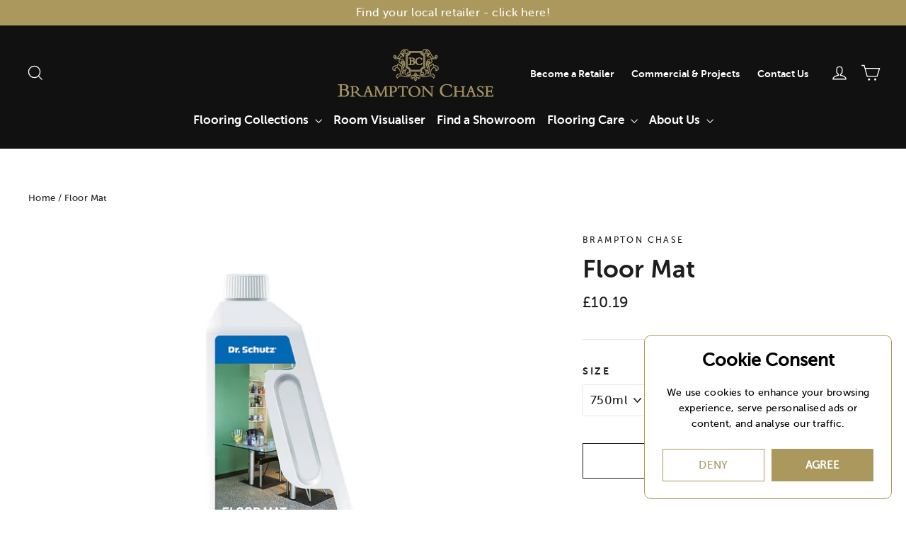

--- FILE ---
content_type: text/css
request_url: https://www.bramptonchase.co.uk/cdn/shop/t/29/assets/custom.css?v=67733933809354907321762522660
body_size: 380
content:
@font-face{font-family:Museo Sans Title;src:url(museosans-700-webfont.woff) format("woff2"),url(museosans-700-webfont.woff) format("woff")}@font-face{font-family:Museo Sans Body;src:url(museosans-500-webfont.woff) format("woff2"),url(museosans-500-webfont.woff) format("woff")}@font-face{font-family:Golden Plains;src:url(golden-plains.woff) format("woff2"),url(golden-plains.woff) format("woff")}@media screen and (min-width: 769px){.header-item--logo{flex:0 0 250px!important}.header-item--logo .site-header__logo{width:100%}.header-item--logo .site-header__logo .site-header__logo-link{min-width:-moz-available;min-width:-webkit-fill-available;min-width:fill-available;display:block;max-width:none;margin-left:15px;margin-right:15px}.header-item--logo .site-header__logo .site-header__logo-link img{width:-moz-available;width:-webkit-fill-available;width:fill-available;height:auto}}.image-row--top__margin,.image-row--bottom__margin{margin-top:50px}.logo__item{min-width:18.8%}.product__colour__swatch__holder{margin-bottom:32px}.product__colour__swatch__holder h3{margin-bottom:5px}.product__colour__swatch__holder ul{margin-left:0;display:flex;list-style:none;flex-wrap:wrap}.product__colour__swatch__holder ul li{margin-right:7px;width:40px;height:40px;border:2px solid transparent}.product__colour__swatch__holder ul .current{border:2px solid #000}.product__colour__swatch__holder ul li a{display:block;width:100%;height:100%;text-indent:-9999px}.pdp__colour__costwold{background-color:#ac997b}.pdp__colour__canyon{background-color:#8b7f71}.pdp__colour__dorset{background-color:#a29f9a}.pdp__colour__henge{background-color:#6f6764}.pdp__colour__limestone{background-color:#b2a796}.pdp__colour__santorini{background-color:#d7d4cf}.pdp__colour__arcticgrey{background-color:#c2b5a5}.pdp__colour__distressed{background-color:#947860}.pdp__colour__farmhouse{background-color:#cfa871}.pdp__colour__frosted{background-color:#b6a28a}.pdp__colour__greywashed{background-color:#bdafa4}.pdp__colour__limed{background-color:#bda58d}.pdp__colour__manor{background-color:#dbb77f}.pdp__colour__driftwood{background-color:#ad9e99}.pdp__colour__oldenglish{background-color:#cfa978}.pdp__colour__royal{background-color:#a16d3b}.pdp__colour__silver{background-color:#bfb0a9}.pdp__colour__weathered{background-color:#d1a358}.pdp__colour__whitepainted{background-color:#d9d5c9}.pdp__colour__arden{background-color:#7c5e38}.pdp__colour__ashby{background-color:#80776e}.pdp__colour__brecon{background-color:#c4c0bd}.pdp__colour__darwin{background-color:#c5beac}.pdp__colour__glenmore{background-color:#655f5b}.pdp__colour__kielder{background-color:#4a4742}.pdp__colour__stowe{background-color:#bb9c7f}.pdp__colour__whinfell{background-color:#68685e}.pdp__colour__winterfold{background-color:#d5d0bd}.pdp__colour__cityscape{background-color:#665b57}.pdp__colour__decogrey{background-color:#d2cdca}.pdp__colour__provence{background-color:#b3b2b8}.pdp__colour__quaymist{background-color:#817d7e}.pdp__colour__southbeach{background-color:#e2dfda}.pdp__colour__alaskanlodge{background-color:#e9e6e1}.pdp__colour__banff{background-color:#a49180}.pdp__colour__bearwood{background-color:#716152}.pdp__colour__colorado{background-color:#ced2db}.pdp__colour__logcabin{background-color:#9b897b}.pdp__colour__naturaloak{background-color:#ccbaae}.pdp__colour__ranch{background-color:#cab394}.pdp__colour__traditionaloak{background-color:#c7b79e}.pdp__colour__urbandusk{background-color:#a79e97}.pdp__colour__smokeybay{background-color:#aa895e}.pdp__colour__chicoryhaze{background-color:#9b4d23}.pdp__colour__europeanoak{background-color:#cfbda5}.pdp__colour__countryoak,.pdp__colour__countyoak{background-color:#b9ad9f}.pdp__colour__blondeoak{background-color:#e9d6b6}.pdp__colour__californiaoak{background-color:#b78f5e}.warranty__page .index-section{padding:40px 15px 0;width:75%;margin:0 auto}@media screen and (max-width: 992px){.warranty__page .index-section{padding:15px 15px 0;width:100%}}.map-section__overlay{max-width:none;padding:15px 40px 0}.collection{font-size:22px!important}.shopify-payment-button__button--unbranded{visibility:hidden!important}.shopify-payment-button__visible{visibility:visible!important}
/*# sourceMappingURL=/cdn/shop/t/29/assets/custom.css.map?v=67733933809354907321762522660 */


--- FILE ---
content_type: text/css
request_url: https://www.bramptonchase.co.uk/cdn/shop/t/29/assets/boost-pfs-custom.css?v=78372929858973784951762522660
body_size: -400
content:
.boost-pfs-filter-wrapper{overflow:visible}.boost-pfs-filter-tree{width:20%;float:left}.boost-pfs-filter-right{width:80%;float:right}.boost-pfs-filter-right .boost-pfs-filter-products{width:100%;float:right;overflow:visible;height:auto!important}.boost-pfs-filter-tree-mobile{padding-left:22px}@media screen and (min-width: 768px){.boost-pfs-filter-wrapper{margin:0}}@media screen and (max-width: 589px){#CollectionAjaxContent .grid{margin-left:0;margin-right:0}}@media screen and (max-width: 767px){.boost-pfs-filter-tree{display:none;width:100%;float:none}.boost-pfs-filter-right,.boost-pfs-filter-right .boost-pfs-filter-products{width:auto;float:none}}.boost-pfs-search-result-number{margin-top:10px}.boost-pfs-search-result-toolbar{display:flex;align-items:center;margin:35px 0;border-top:1px solid #ededed;border-bottom:1px solid #ededed;white-space:nowrap}.boost-pfs-search-result-toolbar .boost-pfs-search-result-item:first-child{flex:auto}.boost-pfs-search-result-toolbar .boost-pfs-search-result-panel-controls{padding:17px 0;margin:0}@media (max-width: 767px){.boost-pfs-search-result-toolbar .boost-pfs-search-total-result{display:none}}
/*# sourceMappingURL=/cdn/shop/t/29/assets/boost-pfs-custom.css.map?v=78372929858973784951762522660 */


--- FILE ---
content_type: text/javascript
request_url: https://www.bramptonchase.co.uk/cdn/shop/t/29/assets/pdp-buy-now.js?v=23589582575181483361762522660
body_size: -631
content:
if($("body.template-product").length){var textValue=$(".buy__now__button__info").attr("data-buy-now-text");setTimeout(function(){$(".shopify-payment-button__button--unbranded").html(textValue),$(".shopify-payment-button__button--unbranded").addClass("shopify-payment-button__visible")},3e3)}
//# sourceMappingURL=/cdn/shop/t/29/assets/pdp-buy-now.js.map?v=23589582575181483361762522660


--- FILE ---
content_type: text/javascript
request_url: https://www.bramptonchase.co.uk/cdn/shop/t/29/assets/pdp-colour-swatch.js?v=53236117199574180001762522660
body_size: -109
content:
function outputColourSwatchProducts(json,currentProductID){var listMarkup='<select class="product-colours" onchange="location = this.value;" style="text-transform: capitalize;">',productColourContainer=$(".product-colours-container");for(var key in json.products){var productColour=json.products[key].colour,productURL=json.products[key].url,productID=json.products[key].id,activeClass="",selected="",pathArray=productURL.split("/"),secondLevelLocation=pathArray[4],str=secondLevelLocation.replace(/-/g," ").toLowerCase();productID===currentProductID&&(activeClass=" current",selected=' selected="selected"'),listMarkup+='<option value="'+productURL+'" '+selected+">"+str+"</option>"}listMarkup+="</select>",productColourContainer.append(listMarkup),productColourContainer.removeClass("d-none")}function getMatchingProductsByTag(){if($(".product-colours-container").length){var colourGroupName=$(".product-colours-container").attr("data-colour-group"),currentProductID=$(".product-colours-container").attr("data-current-product-id"),currentCollection=$(".product-colours-container").attr("data-current-collection-handle");currentCollection||(currentCollection="all"),$.ajax({type:"GET",url:"/collections/"+currentCollection+"/"+colourGroupName+"?view=colour",success:function(data){if(data)try{var json=JSON.parse(data)}catch(e){var json=null}json&&outputColourSwatchProducts(json,currentProductID)}})}}$("body.template-product").length&&getMatchingProductsByTag();
//# sourceMappingURL=/cdn/shop/t/29/assets/pdp-colour-swatch.js.map?v=53236117199574180001762522660


--- FILE ---
content_type: application/javascript;charset=utf-8
request_url: https://cdn.roomvo.com/static/scripts/b2b/bramptonchasecouk.js
body_size: 25689
content:
var roomvoExport=(()=>{var ro=e=>{let t=document.createElement("a");t.href=e;let o=t.pathname;return o.length>0&&o[0]!="/"&&(o="/"+o),o},Re=e=>{let t=document.createElement("a");return t.href=e,t.hostname},S=()=>window.roomvoLocation?window.roomvoLocation:window.location,Oe=e=>ro(decodeURIComponent(e.href)),B=e=>Oe(e).replace(/(^\/)|(\/$)/g,"").split("/");var qe=e=>{let t=B(e);return t[t.length-1]};var Ke=(e,t)=>new URL(e.href).searchParams.get(t);var x=new class{getUrl(){return new URL(window.location.href)}getNextLevelUrl(){try{return new URL(window.parent.location.href)}catch{}return window.location.ancestorOrigins&&window.location.ancestorOrigins.item(0)?new URL(window.location.ancestorOrigins.item(0)):document.referrer?new URL(document.referrer):null}getTopLevelUrl(){try{return new URL(window.top.location.href)}catch{}return window.location.ancestorOrigins&&window.location.ancestorOrigins.length>0?new URL(window.location.ancestorOrigins[window.location.ancestorOrigins.length-1]):document.referrer?new URL(document.referrer):null}getHostname(){let e=this.getUrl();return e?e.hostname:""}getNextLevelHostname(){let e=this.getNextLevelUrl();return e?e.hostname:""}getTopLevelHostname(){let e=this.getTopLevelUrl();return e?e.hostname:""}};var je="roomvo-button",Ze="roomvo-lite-iframe";var V="roomvo-product-display-button",Ce="roomvo-measure-my-room-button";var Y="ffPopup";var no="roomvoProductCatalog",so="roomvoProductDisplay",L=no,M=so;var O=Y,H="roomvoMeasurement";var D="roomvo-stimr",Xe="roomvo-designer";var X="roomvo_add_to_cart",g=0,io=1,ao=2,co=3,lo=4,Je=5,po=6,uo=7,_o=8,mo=9,To=10,Po=11,Eo=12,ho=13,J=0,fo=1,Ro=2,Ue=0,ge=1,Oo=2;var Qe="full",et="lite",tt="multiple",ot="Product Detail",rt="Product List",nt="Home";var st="Checkout",it="Purchase Confirmation",at="Other",Se="ffvendorids",ye="ffvisitorids";var Ie="ffvendorurlpath",W="fftrackingcode",Q="ffagreedtermsofuse",Ae="roomvoLaunchSequenceRecentUseFlag",$="roomvoLaunchSequence",ct=[H,O],ee={[g]:"unknown",[io]:"floor",[ao]:"rug",[co]:"furniture",[lo]:"countertop",[Je]:"wall",[po]:"cabinet",[uo]:"wall_decor",[_o]:"ceiling",[mo]:"door",[To]:"trim",[Po]:"furniture_coating",[Eo]:"roof",[ho]:"radiator"},lt={"en-us":{"Embed this Roomvo share link on your website":"Embed this Roomvo share link on your website","Share Product":"Share Product",Copy:"Copy",Close:"Close","Loading...":"Loading..."}},pa={[J]:"none",[fo]:"standalone",[Ro]:"product_integration"},ua={[Ue]:"desktop",[ge]:"touch",[Oo]:"kiosk"};var dt="Viewed Host Page";var E={LOAD_POPUP_FROM_ASSISTANT:"roomvoLoadPopupFromAssistant",ENLARGE_ASSISTANT_POPUP:"roomvoEnlargeAssistantPopup",REDUCE_ASSISTANT_POPUP:"roomvoReduceAssistantPopup",OPEN_PRODUCT_VISUALIZER:"roomvoOpenProductVisualizer",RESIZE_CATALOG:"roomvoResizeCatalog",OPEN_PRODUCT_PAGE:"roomvoOpenProductPage",OPEN_CATALOG:"roomvoOpenCatalog",REQUEST_ESTIMATE:"roomvoRequestEstimate",SAVE_VISITOR:"ffSaveVisitor",FOCUS_POPUP:"ffFocusPopup",CLOSE_PRODUCT_DISPLAY:"roomvoCloseProductDisplay",AGREE_TO_TERMS_OF_USE:"roomvoAgreeToTermsOfUse",ADD_TO_FAVORITES:"roomvoAddToFavorites",REMOVE_FROM_FAVORITES:"roomvoRemoveFromFavorites",ADD_TO_CART:"roomvoAddToCart",ORDER_SAMPLE:"roomvoOrderSample",RESERVE_ONLINE_PICKUP_IN_STORE:"roomvoReserveOnlinePickupInStore",SUBMIT_PAYMENT:"roomvoSubmitPayment",HANDLE_BOOK_APPOINTMENT:"roomvoHandleBookAppointment",RESIZE_CONTACT_FORM:"roomvoResizeContactForm",CLICK_PRODUCT_LINK:"roomvoClickProductLink",LOAD_POPUP_FROM_PRODUCT_DISPLAY:"roomvoLoadPopupFromProductDisplay",CLICK_BOOK_APPOINTMENT:"roomvoClickBookAppointment",INITIATE_CUSTOM_ACTION:"roomvoInitiateCustomAction",PROPAGATE_SESSION:"roomvoPropagateSession",HANDLE_LEAD:"roomvoHandleLead",RESIZE_STORE_LOCATOR_IFRAME:"resizeStoreLocatorIframe",TRACK:"ffTrack",FOCUS_IFRAME:"roomvoFocusIframe",CLOSE_LAUNCH_SEQUENCE:"roomvoCloseLaunchSequence",OPEN_MEASUREMENT:"roomvoOpenMeasurement",CLOSE_MEASUREMENT:"roomvoCloseMeasurement",UPDATE_PRODUCT_FILTER:"roomvoUpdateProductFilter",SCROLL_TOP_OF_IFRAME_INTO_VIEW:"roomvoScrollTopOfIframeIntoView",EXPAND_ROOM_PAGE_LITE:"roomvoRoomPageLiteExpand",SHRINK_ROOM_PAGE_LITE:"roomvoRoomPageLiteShrink",SWIPE_ROOM_PAGE_LITE:"roomvoRoomPageLiteSwipe",MEASURE_RESULT:"roomvoMeasureResult",CLICK_FIND_SELLER:"roomvoClickFindSeller",UPDATE_SHOPPING_CART:"roomvoUpdateShoppingCart",CLOSE_VISUALIZER:"roomvoCloseVisualizer",NOTIFY_ROOM_PAGE_LITE_LOADED:"roomvoNotifyRoomPageLiteLoaded",TRACK_PRODUCT_USAGE_EVENT_FOR_LITE:"roomvoTrackProductUsageEventForLite",TRACK_PRODUCT_IMPRESSION_EVENT_FOR_LITE:"roomvoTrackProductImpressionEventForLite",TRACK_ROOM_PAGE_VIEW_FOR_LITE:"roomvoTrackRoomPageViewForLite",CHANGE_PRODUCT_CODE_IN_LITE:"roomvoRoomPageLiteChangeProduct",NOTIFY_ROOM_PAGE_LITE_PRODUCT_UPDATED:"roomvoRoomPageLiteProductUpdated",DOWNLOAD_VISUALIZED_ROOM_IMAGE:"roomvoDownloadVisualizedRoomImage",NOTIFY_GENERATED_RESTYLE_LITE_ROOM:"roomvoNotifyGeneratedRestyleLiteRoom",NOTIFY_HOVER_ENTER_RESTYLE_LITE:"roomvoNotifyHoverEnterRestyleLite",NOTIFY_HOVER_LEAVE_RESTYLE_LITE:"roomvoNotifyHoverLeaveRestyleLite",OPEN_CHATBOT:"roomvoOpenChatbot",CLOSE_CHATBOT:"roomvoCloseChatbot",ADD_MESSAGE_TO_CHATBOT_THREAD:"roomvoAddMessageToChatbotThread",OPEN_RELATIVE_URL:"roomvoOpenRelativeUrl"};var te={WEBXR:"WebXR",IOS:"iOS",EMPTY:""};var Co=["roomvo","googlebot","bingbot","ahrefsbot","semrushbot","siteauditbot","facebookexternalhit","twitter","linkedin","pinterest"],Uo=e=>e&&/iPad|iPhone|iPod/.test(e.userAgent),go=e=>e&&e.userAgent.includes("Macintosh; Intel Mac OS X");var So=e=>!!(e&&(e.platform==="MacIntel"||e.platform==="iPad"||e.platform==="iPhone"||e.platform==="iPod"||go(e)));var yo=e=>!!(So(e)&&e.maxTouchPoints>1),xe=e=>!!(!window.MSStream&&(Uo(e)||yo(e)));var pt=e=>e?e.userAgent.indexOf("MSIE")>0||e.userAgent.indexOf("Trident/")>-1:!1;var ut=e=>!e||RegExp(Co.join("|"),"i").test(e.userAgent)?!1:new RegExp(["bot|googlebot|googleweblight|spider|robot|crawl|baidu|bing|msn","|duckduckgo|teoma|slurp|yandex|lighthouse|sitecrawl|linguee","|schemabot|indeedbot|opendi|optimizer|nssprerendersproxy","|headlesschrome|ghostsinspector|restsharp|woorankreview|screamingfrogseospider"].join(""),"i").test(e.userAgent);var Io=new RegExp(["(android|bb\\d+|meego).+mobile|avantgo|bada/|blackberry","|blazer|compal|elaine|fennec|hiptop|iemobile|ip(hone|od)|iris|kindle|lge |maemo|midp","|mmp|mobile.+firefox|netfront|opera m(ob|in)i|palm( os)?|phone|p(ixi|re)/|plucker","|pocket|psp|series(4|6)0|symbian|treo|up.(browser|link)|vodafone|wap|windows ce|xda","|xiino|android|ipad|playbook|silk"].join(""),"i"),De=function(){let e=!1;return function(t){let o=new RegExp(["1207|6310|6590|3gso|4thp|50[1-6]i|770s|802s","|a wa|abac|ac(er|oo|s-)|ai(ko|rn)|al(av|ca|co)|amoi|an(ex|ny|yw)|aptu","|ar(ch|go)|as(te|us)|attw|au(di|-m|r |s )|avan|be(ck|ll|nq)|bi(lb|rd)|bl(ac|az)","|br(e|v)w|bumb|bw-(n|u)|c55/|capi|ccwa|cdm-|cell|chtm|cldc|cmd-|co(mp|nd)|craw","|da(it|ll|ng)|dbte|dc-s|devi|dica|dmob|do(c|p)o|ds(12|-d)|el(49|ai)|em(l2|ul)","|er(ic|k0)|esl8|ez([4-7]0|os|wa|ze)|fetc|fly(-|_)|g1 u|g560|gene|gf-5|g-mo","|go(.w|od)|gr(ad|un)|haie|hcit|hd-(m|p|t)|hei-|hi(pt|ta)|hp( i|ip)|hs-c","|ht(c(-| |_|a|g|p|s|t)|tp)|hu(aw|tc)|i-(20|go|ma)|i230|iac( |-|/)|ibro|idea","|ig01|ikom|im1k|inno|ipaq|iris|ja(t|v)a|jbro|jemu|jigs|kddi|keji|kgt( |/)|klon","|kpt |kwc-|kyo(c|k)|le(no|xi)|lg( g|/(k|l|u)|50|54|-[a-w])|libw|lynx","|m1-w|m3ga|m50/|ma(te|ui|xo)|mc(01|21|ca)|m-cr|me(rc|ri)|mi(o8|oa|ts)|mmef","|mo(01|02|bi|de|do|t(-| |o|v)|zz)|mt(50|p1|v )|mwbp|mywa|n10[0-2]|n20[2-3]","|n30(0|2)|n50(0|2|5)|n7(0(0|1)|10)|ne((c|m)-|on|tf|wf|wg|wt)|nok(6|i)|nzph","|o2im|op(ti|wv)|oran|owg1|p800|pan(a|d|t)|pdxg|pg(13|-([1-8]|c))|phil|pire","|pl(ay|uc)|pn-2|po(ck|rt|se)|prox|psio|pt-g|qa-a|qc(07|12|21|32|60|-[2-7]|i-)","|qtek|r380|r600|raks|rim9|ro(ve|zo)|s55/|sa(ge|ma|mm|ms|ny|va)|sc(01|h-|oo|p-)","|sdk/|se(c(-|0|1)|47|mc|nd|ri)|sgh-|shar|sie(-|m)|sk-0|sl(45|id)|sm(al|ar|b3","|it|t5)|so(ft|ny)|sp(01|h-|v-|v )|sy(01|mb)|t2(18|50)|t6(00|10|18)|ta(gt|lk)","|tcl-|tdg-|tel(i|m)|tim-|t-mo|to(pl|sh)|ts(70|m-|m3|m5)|tx-9|up(.b|g1|si)","|utst|v400|v750|veri|vi(rg|te)|vk(40|5[0-3]|-v)|vm40|voda|vulc|vx(52|53|60|61","|70|80|81|83|85|98)|w3c(-| )|webc|whit|wi(g |nc|nw)|wmlb|wonu|x700|yas-","|your|zeto|zte-"].join(""),"i");e=t?Io.test(t)||o.test(t.substring(0,4)):!1}(navigator.userAgent||navigator.vendor||window.opera),e||xe(window.navigator)?ge:Ue};var _t=()=>{if(window.navigator.xr)try{return window.navigator.xr.isSessionSupported("immersive-ar")}catch{return Promise.resolve(!1)}return Promise.resolve(!1)};var Le=e=>{for(let t in e)if(Object.prototype.hasOwnProperty.call(e,t))return!1;return w(e)===w({})};var F=(e,t,o)=>{let r;return function(){let n=this,s=arguments,i=o&&!r;clearTimeout(r),r=setTimeout(function(){r=null,o||e.apply(n,s)},t),i&&e.apply(n,s)}};var w=e=>!JSON.stringify&&JSON.serialize?JSON.serialize(e):JSON.stringify(e),oe=e=>!JSON.parse&&JSON.deserialize?JSON.deserialize(e):JSON.parse(e);var re=e=>Ao()[e],Ao=()=>{let e={},t=document.cookie.split(";");for(let o=0;o<t.length;++o){let r=t[o].trim(),n=r.indexOf("=");if(n!==-1){let s=r.substring(0,r.indexOf("=")),i=r.substring(n+1);e[s]=i}}return e},mt=e=>re(e)!==void 0,ve=(e,t,o={})=>{let r=o.cookieExpiration?o.cookieExpiration:"Fri, 31 Dec 9999 23:59:59 GMT",n=[`${e}=${t}`,`expires=${r}`,"path=/",o.sameSitePolicy||`${xo()}`];o.domain&&n.push(`domain=${o.domain}`),document.cookie=n.join("; ")};var xo=()=>x.getUrl().protocol==="https:"?"SameSite=None; Secure":"SameSite=Lax";var _=function(e,t){try{e.log.length+t.length<1e6?e.log+=t+`
`:e.log.endsWith(`.....
`)||(e.log+=`.....
`)}catch(o){e.log=o.toString()}};var C=(e,t,o)=>{if(!e.isRoomvoCookieDisabled()){let r={cookieExpiration:e.getCookieExpiration(),domain:e.getCookieDomain()},{cookieName:n,cookieValue:s,config:i={}}=o,a=Object.assign({},r,i);switch(t.toLowerCase()){case"write":return ve(n,s,a);case"read":return re(n);case"read/rewrite":{let c=re(n);return c&&ve(n,c,a),c}case"check":return mt(n)}}return _(e,"Accessing cookies is not permitted."),null};var Tt=(e,t)=>{C(t,"check",{cookieName:W})||(Math.random()<.5?C(t,"write",{cookieName:W,cookieValue:"dontshow",config:{cookieExpiration:e}}):C(t,"write",{cookieName:W,cookieValue:"show",config:{cookieExpiration:e}}))},k=e=>C(e,"read",{cookieName:W})||"";var ne=e=>e.toString()==="[object RoomvoIntegrator]",h=e=>{let t=Object.values(window._roomvo).filter(o=>o.toString().endsWith("Integrator]"));return e?window._roomvo[e]||t.find(o=>o.toString()==="[object AssistantIntegrator]")||t.find(ne)||t[0]:t.find(ne)||t[0]};var Do=`
<svg
class="loader-cubes__cube loader-cubes__one"
width="82"
height="76"
viewBox="0 0 82 76"
fill="none"
xmlns="http://www.w3.org/2000/svg"
>
<g opacity="0.6" filter="url(#filter0_f_557_14053)">
  <path
    class="cube__shadow"
    d="M41.0002 32.0018L62.0001 43.9996L41.0002 56.0002L20.0315 43.9994L41.0002 32.0018Z"
  ></path>
</g>
<path
  class="cube__left-side"
  d="M41 12.1838L62 12.0002L62 20.9651L41 33L19.9999 20.9652L19.9999 12.0003L41 12.1838Z"
></path>
<path
  class="cube__right-side"
  d="M41.0002 23.9998L62.0004 12.0054L62.0004 20.9594L40.9998 33L41.0002 23.9998Z"
></path>
<path
  class="cube__top"
  d="M41.0002 0.00178922L62.0001 11.9996L41.0002 24.0002L20.0315 11.9994L41.0002 0.00178922Z"
></path>
<defs>
  <filter
    id="filter0_f_557_14053"
    x="0.03125"
    y="12.002"
    width="81.9688"
    height="63.998"
    filterUnits="userSpaceOnUse"
    color-interpolation-filters="sRGB"
  >
    <feFlood flood-opacity="0" result="BackgroundImageFix"></feFlood>
    <feBlend
      mode="normal"
      in="SourceGraphic"
      in2="BackgroundImageFix"
      result="shape"
    ></feBlend>
    <feGaussianBlur
      stdDeviation="10"
      result="effect1_foregroundBlur_557_14053"
    ></feGaussianBlur>
  </filter>
</defs>
</svg>
<svg
class="loader-cubes__cube loader-cubes__three"
width="82"
height="76"
viewBox="0 0 82 76"
fill="none"
xmlns="http://www.w3.org/2000/svg"
>
<g opacity="0.6" filter="url(#filter0_f_557_14053)">
  <path
    class="cube__shadow"
    d="M41.0002 32.0018L62.0001 43.9996L41.0002 56.0002L20.0315 43.9994L41.0002 32.0018Z"
  ></path>
</g>
<path
  class="cube__left-side"
  d="M41 12.1838L62 12.0002L62 20.9651L41 33L19.9999 20.9652L19.9999 12.0003L41 12.1838Z"
></path>
<path
  class="cube__right-side"
  d="M41.0002 23.9998L62.0004 12.0054L62.0004 20.9594L40.9998 33L41.0002 23.9998Z"
></path>
<path
  class="cube__top"
  d="M41.0002 0.00178922L62.0001 11.9996L41.0002 24.0002L20.0315 11.9994L41.0002 0.00178922Z"
></path>
<defs>
  <filter
    id="filter0_f_557_14053"
    x="0.03125"
    y="12.002"
    width="81.9688"
    height="63.998"
    filterUnits="userSpaceOnUse"
    color-interpolation-filters="sRGB"
  >
    <feFlood flood-opacity="0" result="BackgroundImageFix"></feFlood>
    <feBlend
      mode="normal"
      in="SourceGraphic"
      in2="BackgroundImageFix"
      result="shape"
    ></feBlend>
    <feGaussianBlur
      stdDeviation="10"
      result="effect1_foregroundBlur_557_14053"
    ></feGaussianBlur>
  </filter>
</defs>
</svg>
<svg
class="loader-cubes__cube loader-cubes__two"
width="82"
height="76"
viewBox="0 0 82 76"
fill="none"
xmlns="http://www.w3.org/2000/svg"
>
<g opacity="0.6" filter="url(#filter0_f_557_14053)">
  <path
    class="cube__shadow"
    d="M41.0002 32.0018L62.0001 43.9996L41.0002 56.0002L20.0315 43.9994L41.0002 32.0018Z"
  ></path>
</g>
<path
  class="cube__left-side"
  d="M41 12.1838L62 12.0002L62 20.9651L41 33L19.9999 20.9652L19.9999 12.0003L41 12.1838Z"
></path>
<path
  class="cube__right-side"
  d="M41.0002 23.9998L62.0004 12.0054L62.0004 20.9594L40.9998 33L41.0002 23.9998Z"
></path>
<path
  class="cube__top"
  d="M41.0002 0.00178922L62.0001 11.9996L41.0002 24.0002L20.0315 11.9994L41.0002 0.00178922Z"
></path>
<defs>
  <filter
    id="filter0_f_557_14053"
    x="0.03125"
    y="12.002"
    width="81.9688"
    height="63.998"
    filterUnits="userSpaceOnUse"
    color-interpolation-filters="sRGB"
  >
    <feFlood flood-opacity="0" result="BackgroundImageFix"></feFlood>
    <feBlend
      mode="normal"
      in="SourceGraphic"
      in2="BackgroundImageFix"
      result="shape"
    ></feBlend>
    <feGaussianBlur
      stdDeviation="10"
      result="effect1_foregroundBlur_557_14053"
    ></feGaussianBlur>
  </filter>
</defs>
</svg>
<svg
class="loader-cubes__cube loader-cubes__four"
width="82"
height="76"
viewBox="0 0 82 76"
fill="none"
xmlns="http://www.w3.org/2000/svg"
>
<g opacity="0.6" filter="url(#filter0_f_557_14053)">
  <path
    class="cube__shadow"
    d="M41.0002 32.0018L62.0001 43.9996L41.0002 56.0002L20.0315 43.9994L41.0002 32.0018Z"
  ></path>
</g>
<path
  class="cube__left-side"
  d="M41 12.1838L62 12.0002L62 20.9651L41 33L19.9999 20.9652L19.9999 12.0003L41 12.1838Z"
></path>
<path
  class="cube__right-side"
  d="M41.0002 23.9998L62.0004 12.0054L62.0004 20.9594L40.9998 33L41.0002 23.9998Z"
  fill="#828BA4"
></path>
<path
  class="cube__top"
  d="M41.0002 0.00178922L62.0001 11.9996L41.0002 24.0002L20.0315 11.9994L41.0002 0.00178922Z"
></path>
<defs>
  <filter
    id="filter0_f_557_14053"
    x="0.03125"
    y="12.002"
    width="81.9688"
    height="63.998"
    filterUnits="userSpaceOnUse"
    color-interpolation-filters="sRGB"
  >
    <feFlood flood-opacity="0" result="BackgroundImageFix"></feFlood>
    <feBlend
      mode="normal"
      in="SourceGraphic"
      in2="BackgroundImageFix"
      result="shape"
    ></feBlend>
    <feGaussianBlur
      stdDeviation="10"
      result="effect1_foregroundBlur_557_14053"
    ></feGaussianBlur>
  </filter>
</defs>
</svg>
`,Pt=Do;var Et={animation:"none","animation-delay":"0","animation-direction":"normal","animation-duration":"0","animation-fill-mode":"none","animation-iteration-count":"1","animation-name":"none","animation-play-state":"running","animation-timing-function":"ease","backface-visibility":"visible",background:"0","background-attachment":"scroll","background-clip":"border-box","background-color":"transparent","background-image":"none","background-origin":"padding-box","background-position":"0 0","background-position-x":"0","background-position-y":"0","background-repeat":"repeat","background-size":"auto auto",border:"0","border-style":"none","border-width":"medium","border-color":"inherit","border-bottom":"0","border-bottom-color":"inherit","border-bottom-left-radius":"0","border-bottom-right-radius":"0","border-bottom-style":"none","border-bottom-width":"medium","border-collapse":"separate","border-image":"none","border-left":"0","border-left-color":"inherit","border-left-style":"none","border-left-width":"medium","border-radius":"0","border-right":"0","border-right-color":"inherit","border-right-style":"none","border-right-width":"medium","border-spacing":"0","border-top":"0","border-top-color":"inherit","border-top-left-radius":"0","border-top-right-radius":"0","border-top-style":"none","border-top-width":"medium",bottom:"auto","box-shadow":"none","box-sizing":"content-box","caption-side":"top",clear:"none",clip:"auto",color:"inherit",columns:"auto","column-count":"auto","column-fill":"balance","column-gap":"normal","column-rule":"medium none currentColor","column-rule-color":"currentColor","column-rule-style":"none","column-rule-width":"none","column-span":"1","column-width":"auto",content:"normal","counter-increment":"none","counter-reset":"none",cursor:"auto",direction:"ltr",display:"inline","empty-cells":"show",float:"none",font:"normal","font-family":"inherit","font-size":"medium","font-style":"normal","font-variant":"normal","font-weight":"normal",height:"auto",hyphens:"none",left:"auto","letter-spacing":"normal","line-height":"normal","list-style":"none","list-style-image":"none","list-style-position":"outside","list-style-type":"disc",margin:"0","margin-bottom":"0","margin-left":"0","margin-right":"0","margin-top":"0","max-height":"none","max-width":"none","min-height":"0","min-width":"0",opacity:"1",orphans:"0",outline:"0","outline-color":"invert","outline-style":"none","outline-width":"medium",overflow:"visible","overflow-x":"visible","overflow-y":"visible",padding:"0","padding-bottom":"0","padding-left":"0","padding-right":"0","padding-top":"0","page-break-after":"auto","page-break-before":"auto","page-break-inside":"auto",perspective:"none","perspective-origin":"50% 50%",position:"static",right:"auto","tab-size":"8","table-layout":"auto","text-align":"inherit","text-align-last":"auto","text-decoration":"none","text-decoration-color":"inherit","text-decoration-line":"none","text-decoration-style":"solid","text-indent":"0","text-shadow":"none","text-transform":"none",top:"auto",transform:"none","transform-style":"flat",transition:"none","transition-delay":"0s","transition-duration":"0s","transition-property":"none","transition-timing-function":"ease","unicode-bidi":"normal","vertical-align":"baseline",visibility:"visible","white-space":"normal",widows:"0",width:"auto","word-spacing":"normal","z-index":"auto"};var ht=(e,t=[/^https?:\/\/.*\.roomvo\.com$/,/^https?:\/\/.*\.leaptools\.com$/])=>{let o=(...i)=>t.some(a=>a.test(i[0].origin))?e(...i):null,r=window.addEventListener?"addEventListener":"attachEvent",n=window[r],s=r=="attachEvent"?"onmessage":"message";n(s,o,!1)},ft=()=>{try{let e=document.createElement("canvas");if((e.getContext("webgl")||e.getContext("experimental-webgl"))==null)throw"nowebgl"}catch{return!1}return!0},se=(e,t=document)=>{let o=t.querySelector(e);return o&&o.innerText?o.innerText.trim():""},b=(e,t,o)=>{Rt(e,t,o)};var Lo=function(e,t){if(!e)return!1;for(let o=0;o<t.length;++o)if(!e.querySelector(t[o]))return!1;return!0},Rt=function(e,t,o){Lo(e,t)?o():setTimeout(Rt,60,e,t,o)};function Ot(e,t,o,r=!1,n=30){if(!e)return;let s=Array.from(e.querySelectorAll(t));if(s.length>0&&(o(s)===!0||r))return;let i=new Set,a=new MutationObserver(f=>{for(let u of f)for(let T of u.addedNodes){T.matches?.(t)&&i.add(T);let p=T.querySelectorAll?.(t);p?.length&&p.forEach(d=>i.add(d))}i.size>0&&m()}),c=()=>{let f=Array.from(i);(o(f)||r)&&a.disconnect(),i.clear()},m=n===0?c:F(c,n,!1);a.observe(e,{childList:!0,subtree:!0})}var vo=function(){let e=()=>Array.prototype.slice.call(document.styleSheets).every(t),t=o=>!o.roomvo;if(e()){let o=document.createElement("style");o.appendChild(document.createTextNode("")),document.head.appendChild(o);let r=o.sheet;return r.roomvo=!0,r}},wo=function(){let e=vo();return e||[...document.styleSheets].find(t=>t.roomvo)},we=(e,t)=>{t||(t=wo());for(let o of be(e))t.insertRule(o,t.cssRules.length);return t},be=e=>{let t=[];for(let o=0;o<e.length;o++){let r=1,n=e[o],s=n[0],i="";Array.isArray(n[1][0])&&(n=n[1],r=0);for(let a=n.length;r<a;r++){let c=n[r];i+=`${c[0]}: ${c[1]}${c[2]?" !important":""};
`}t.push(`${s}{${i}}`)}return t},Ct=e=>{Object.keys(Et).forEach(t=>{e.style.setProperty(t,Et[t],"important")})};var Ut=(e,t)=>{if(typeof t!="function"||!e||typeof e!="object")throw new Error("Invalid Arguments");document.querySelector('meta[name="viewport"][content*="device-width"][content*="initial-scale=1"]')||document.head.insertAdjacentHTML("beforeend",'<meta name="viewport" content="width=device-width, initial-scale=1, minimum-scale=1" />'),t(e),e?.isListenedTo!==!0&&(e.isListenedTo=!0,"addEventListener"in e?e.addEventListener("change",t):e.addListener(t))};var gt=e=>{let t={alpha:255};if(e=e.replace("#",""),e.length===3){let o=r=>parseInt(r+r,16);t.red=parseInt(o(e.slice(0,1))),t.green=parseInt(o(e.slice(1,2))),t.blue=parseInt(o(e.slice(2,3)))}else if(e.length===6)t.red=parseInt(e.slice(0,2),16),t.green=parseInt(e.slice(2,4),16),t.blue=parseInt(e.slice(4,6),16);else return;return t},bo=e=>{let t=e.toString("16");return t.length===1?"0"+t:t};var St=(e,t,o=50)=>(e=gt(e),t=gt(t),"#"+["red","green","blue"].map(r=>bo(Math.round(t[r]+(e[r]-t[r])*(o/100)))).join("")),yt=(e,t)=>St("#FFFFFF",e,t),It=(e,t)=>St("#000000",e,t);var No=`
/***
 The new CSS reset - version 1.7.3 (last updated 7.8.2022)
 GitHub page: https://github.com/elad2412/the-new-css-reset
***/

/*
 Remove all the styles of the "User-Agent-Stylesheet", except for the 'display' property
 - The "symbol *" part is to solve Firefox SVG sprite bug
*/
*:where(:not(html, iframe, canvas, img, svg, video, audio):not(svg *, symbol *)) {
 all: unset;
 display: revert;
}

/* Preferred box-sizing value */
*,
*::before,
*::after {
 box-sizing: border-box;
}

/* Reapply the pointer cursor for anchor tags */
a, button {
 cursor: revert;
}

/* Remove list styles (bullets/numbers) */
ol, ul, menu {
 list-style: none;
}

/* For images to not be able to exceed their container */
img {
 max-width: 100%;
}

/* removes spacing between cells in tables */
table {
 border-collapse: collapse;
}

/* Safari - solving issue when using user-select:none on the <body> text input doesn't working */
input, textarea {
 -webkit-user-select: auto;
}

/* revert the 'white-space' property for textarea elements on Safari */
textarea {
 white-space: revert;
}

/* minimum style to allow to style meter element */
meter {
 -webkit-appearance: revert;
 appearance: revert;
}

/* reset default text opacity of input placeholder */
::placeholder {
 color: unset;
}

/* fix the feature of 'hidden' attribute.
display:revert; revert to element instead of attribute */
:where([hidden]) {
 display: none;
}

/* revert for bug in Chromium browsers
- fix for the content editable attribute will work properly.
- webkit-user-select: auto; added for Safari in case of using user-select:none on wrapper element*/
:where([contenteditable]:not([contenteditable="false"])) {
 -moz-user-modify: read-write;
 -webkit-user-modify: read-write;
 overflow-wrap: break-word;
 -webkit-line-break: after-white-space;
 -webkit-user-select: auto;
}

/* apply back the draggable feature - exist only in Chromium and Safari */
:where([draggable="true"]) {
 -webkit-user-drag: element;
}
`,At=No;var Bo=1,Yo=2,Mo=3,Fo=4,ko=5,Go=7,Vo=8,Ho=9,Wo=10,$o=11,zo=12,qo=13,Ko=14,jo=15,Zo=16,Xo=17,Jo=18,Qo=19,er=20,tr=21,or=22,rr=23,nr=24,sr=25,ir=26,ar=27,cr=28,lr=29,dr=30,pr=31,ur=32,_r=33,mr=34,Tr=35,Pr=36,Er=37,hr=38,fr=39,Rr=40,Or=41,Cr=42,Ur=43,gr=44,Sr=1e3,yr=1001,Ir=1002,Ar=1003,xr=1004,Dr=1005,Lr=1006,vr=1007,wr=1008,br=1009,Nr=1010,Br=1011,Yr=1012,Mr=1013,Fr=1014,kr=1015,Gr=1016,Vr=1017,Hr=1018,Wr=1019,$r=1020,zr=1021,qr=1022,Kr=1023,jr=1024,Zr=1025,Xr=1026,Jr=1027,Qr=1028,en=1029,tn=1030,on=1031,rn=1032,nn=1033,sn=1034,an=1035,cn=1036,ln=1037,dn=1038,pn=1039,un=1040,_n=1041,mn=1042,Tn=1043,Pn=1044,En=1045,hn=1046,fn=1047,Rn=1048,On=1049,Cn=1050,Un=1051,gn=1052,Sn=1053,yn=1054,In=1055,An=1056,xn=1057,Dn=1058,Ln=1059,vn=1060,wn=1061,bn=1062,Nn=1063,Bn=1064,Yn=1065,Mn=1066,Fn=1067,kn=1068,Gn=1069,Vn=1070,Hn=1071,Wn=1072,$n=1073,zn=1074,qn=1075,Kn=1076,jn=1077,Zn=1078,Xn=1079,Jn=1080,Qn=1081,es=1082,ts=1083,os=1084,rs=1086,ns=1087,ss=1088,is=1089,as=1090,cs=1091,ls=1092,ds=1093,ps=1094,us=1095,_s=1096,ms=1097,Ts=1098,Ps=1099,Es=1100,hs=1101,fs=1102,Rs=1103,Os=1104,Cs=1105,Us=1106,gs=1107,Ss=1108,ys=1109,Is=1110,As=1111,xs=1112,Ds=1113,Ls=1114,vs=1115,ws=1116,bs=1117,Ns=1118,Bs=1119,Ys=1120,Ms=1121,Fs=1123,ks=1124,Gs=1125,Vs=1126,Hs=1127,Ws=1128,$s=1129,zs=1131,qs=1132,Ks=1133,js=1134,Zs=1135,Xs=1136,Js=1137;var Qs=0,ei=1,ti=2,oi=3,va={[Qs]:"shade.unknown",[ei]:"shade.light",[ti]:"shade.medium",[oi]:"shade.dark"},ri=0,ni=1,si=2,ii=3,ai=4,ci=5,li=6,di=7,pi=8,ui=9,_i=10,mi=11,wa={[ri]:"color.unknown",[ni]:"color.beige",[si]:"color.black",[ii]:"color.blue",[ai]:"color.brown",[ci]:"color.gray",[li]:"color.green",[di]:"color.orange",[pi]:"color.purple",[ui]:"color.red",[_i]:"color.white",[mi]:"color.yellow"};var xt={1:"Floors",2:"Rugs",3:"Furniture",4:"Countertops",5:"Walls",6:"Cabinets",7:"Wall Decors",8:"Ceilings",9:"Doors",10:"Trims",11:"Furniture Coatings",12:"Roofs",13:"Radiators",14:"Storage",15:"Lighting",16:"Appliances",17:"Fenestrations",18:"Window Treatments",19:"Decor",20:"Staircases",21:"Plumbing Fixtures",22:"Fireplaces",23:"Outdoor Structures",24:"Landscaping"};var Dt={[Qo]:"Area Rugs",[Xo]:"Boards and Panels",[Jo]:"Brick and Stone",[Ko]:"Butcher Block",[Go]:"product_subtype.carpet_tile",[zo]:"Concrete",[Ho]:"Engineered Stone",[Bo]:"product_subtype.hardwood",[$o]:"product_subtype.laminate",[Fo]:"product_subtype.luxury_vinyl",[tr]:"Mats",[Vo]:"Natural Stone",[or]:"Other",[er]:"Outdoor Rugs",[jo]:"Paint",[ko]:"Carpet",[Wo]:"product_subtype.solid_surface",[qo]:"Stainless Steel",[Yo]:"product_subtype.tile",[Mo]:"product_subtype.vinyl",[Zo]:"Wallpaper",[rr]:"Flat Panel Cabinet",[nr]:"Shaker Cabinet",[sr]:"Inset Cabinet",[ir]:"Thermofoil Cabinet",[ar]:"Glass Cabinet",[cr]:"Wall Art",[lr]:"Murals and Decals",[dr]:"Wall Mirrors",[pr]:"Posters and Prints",[ur]:"Signs",[_r]:"Wall Clocks",[mr]:"Wall Shelves",[Tr]:"Wall Sconces",[Pr]:"Stain",[Er]:"Paver",[hr]:"Decking",[fr]:"Resin",[Rr]:"Outdoor Carpet",[Or]:"Gravel",[Cr]:"Artificial Grass",[Ur]:"Rubber",[gr]:"Tarmac",[Sr]:"Tables",[yr]:"Changing Tables",[Ir]:"Coffee Tables",[Ar]:"Console Tables",[xr]:"Desks",[Dr]:"Dining Tables",[Lr]:"Meeting Tables",[vr]:"Side Tables",[wr]:"Seating",[br]:"Beds",[Nr]:"Cribs",[Br]:"Benches",[Yr]:"Chairs",[Mr]:"Armchairs",[Fr]:"Desk Chairs",[kr]:"Dining Chairs",[Gr]:"Ottomans",[Vr]:"Sofas",[Hr]:"Stools",[Wr]:"Storage",[$r]:"Cabinets",[zr]:"Corner Cabinets",[qr]:"Dressers",[Kr]:"Island Cabinets",[jr]:"Kitchen Cabinets",[Zr]:"Nightstands",[Xr]:"Sideboards",[Jr]:"Vanities",[Qr]:"Wall Cabinets",[en]:"Shelves",[tn]:"Shoe Storage",[on]:"TV Stands",[rn]:"Wardrobes",[nn]:"Lighting",[sn]:"Ceiling Fans",[an]:"Lamps",[cn]:"Ceiling Lamps",[ln]:"Floor Lamps",[dn]:"Table Lamps",[pn]:"Wall Lamps",[un]:"Appliances",[_n]:"Dishwashers",[mn]:"Dryers",[Tn]:"Microwaves",[Pn]:"Ranges",[En]:"Range Hoods",[hn]:"Refrigerators",[fn]:"Washing Machines",[Rn]:"Fenestrations",[On]:"Doors",[Cn]:"Windows",[Un]:"Decors",[gn]:"Mirrors",[Sn]:"Furniture",[yn]:"Foot Rests",[In]:"Poufs",[An]:"Foot Stools",[xn]:"Futons",[Dn]:"Love Seats",[Ln]:"Sectionals",[vn]:"Daybeds",[wn]:"Room Dividers",[bn]:"Medicine Cabinets",[Nn]:"File Cabinets",[Bn]:"Standing Shelves",[Yn]:"Shoe Racks",[Mn]:"Kitchen Carts",[Fn]:"Chandeliers",[kn]:"Recessed Lighting",[Gn]:"Freezers",[Vn]:"Beverage Chillers",[Hn]:"Cooking Appliances",[Wn]:"Cooktops",[$n]:"Wall Ovens",[zn]:"Grills",[qn]:"Ice Makers",[Kn]:"Small Appliances",[jn]:"Garage Doors",[Zn]:"Skylights",[Xn]:"Window Treatments",[Jn]:"Blinds",[Qn]:"Shades",[es]:"Shutters",[ts]:"Curtains",[os]:"Wall Decor",[rs]:"Floor Mirrors",[ns]:"Staircases",[ss]:"Roofing",[is]:"Ceiling Coverings",[as]:"Ceiling Tiles",[cs]:"Ceiling Planks",[ls]:"Trims",[ds]:"Baseboards",[ps]:"Mouldings",[us]:"Casings",[_s]:"Plumbing Fixtures",[ms]:"Tubs",[Ts]:"Showers",[Ps]:"Toilets",[Es]:"Bidets",[hs]:"Faucets",[fs]:"Shower Heads",[Rs]:"Shower Curtains",[Os]:"Sinks",[Cs]:"Sink Basins",[Us]:"Fireplaces",[gs]:"Outdoor Structures",[Ss]:"Tents",[ys]:"Fences",[Is]:"Greenhouses",[As]:"Pools",[xs]:"Gazebos",[Ds]:"Landscaping",[Ls]:"Gardens",[vs]:"Trees",[ws]:"Bushes",[bs]:"Hedges",[Ns]:"Chaise Lounges",[Bs]:"Lounge Chairs",[Ys]:"Bunk Beds",[Ms]:"Loft Beds",[Fs]:"Sofa Beds",[ks]:"Pendant Lights",[Gs]:"Floors",[Vs]:"Countertops",[Hs]:"Walls",[Ws]:"Rugs",[$s]:"Furniture Coatings",[zs]:"Radiators",[qs]:"Gutters",[Ks]:"Fascia",[js]:"Track Lights",[Zs]:"Flush Mount Lights",[Xs]:"Sheds",[Js]:"Storage Chests"};var Ti=0,Pi=1,Ei=2,hi=3,ba={[Ti]:"Warm White",[Pi]:"Soft White",[Ei]:"Daylight",[hi]:"Crystal White"},z="en-us";var ie=(e,t,o=!1)=>{let r=e.getLocale();if(r in e._localizedStrings&&t in e._localizedStrings[r])return e._localizedStrings[r][t];let n=Object.keys(e._localizedStrings),s=a=>a.split("-")[0],i=n.map(s).indexOf(s(r));if(i!==-1){let a=e._localizedStrings[n[i]]?.[t];if(a)return a}return o?"":t in e._localizedStrings[z]?e._localizedStrings[z][t]:t},ae=e=>{let t=Object.assign({},lt),o=e.getLocalizedStringOverrides();for(let[r,n]of Object.entries(o))r===z?Object.assign(t[z],n):t[r]=n;return e._localizedStrings=t,null};var ce=class extends HTMLElement{constructor(){super(),this.attachShadow({mode:"open"}),this.cssRules=At,this.shouldHide=void 0,this.styleNode=void 0,this.contentNode=void 0,this.logoNode=void 0,this.src=void 0,this.textNode=void 0,this.text=void 0,this.color=void 0}applyCssRules(){this.styleNode||(this.styleNode=document.createElement("style")),this.styleNode.textContent=this.cssRules,this.shadowRoot.appendChild(this.styleNode)}addCssRules(t){this.cssRules+=be(t).join(`
`)}connectedCallback(){this.isConnected&&(this.color=this.getAttribute("color"),this.src=this.getAttribute("src"),this.text=this.getAttribute("text"),this.shouldHide=this.getAttribute("hide"),this.create(),this.applyCssRules(),this.updateDisplay(!0))}static get observedAttributes(){return["color","hide","src","text"]}attributeChangedCallback(t,o,r){if(this.isConnected)switch(t){case"color":this.color=r,this.updateLoaderColor();break;case"hide":this.shouldHide=r,this.updateDisplay();break;case"src":this.src=r,this.updateOrInsertLogo();break;case"text":this.text=r,this.updateOrInsertText();break}}updateDisplay(t){let o=this.shadowRoot.firstChild;this.shouldHide!==null?(t||this.shadowRoot.addEventListener("transitionend",()=>{o.style.display="none"},{once:!0}),o.classList.add("roomvo-launch-sequence--hide")):(o.style.display="grid",window.requestAnimationFrame(()=>o.classList.remove("roomvo-launch-sequence--hide")))}create(){let t=this.createModal();t.append(this.createContent()),t.append(this.createRoomvoBranding());let o=this.createContainer();return o.append(t),this.shadowRoot.append(o),o}createModal(){let t=document.createElement("div");t.classList.add("roomvo-launch-sequence__modal");let o=[[`.${t.className}`,["width","80%"],["max-width","640px"],["border-radius","16px"],["background-color","white"],["box-shadow","0px 40px 40px rgba(57, 59, 68, 0.20)"],["opacity","1"],["transform","translateY(0%)"],["transition","all 0.25s cubic-bezier(0,0.25,0.29,1) 1s"],["transition-delay","0.25s"]],[`.roomvo-launch-sequence--hide .${t.className}`,["transform","translateY(5%)"],["opacity","0"],["transition-delay","0s"]]];return this.addCssRules(o),t}createContent(){this.contentNode=document.createElement("div"),this.contentNode.classList.add("roomvo-launch-sequence__content");let t=[[`.${this.contentNode.className}`,[["display","grid"],["place-items","center"],["gap","32px"],["grid-gap","32px"],["max-width","80%"],["margin-left","auto"],["margin-right","auto"]]]];this.addCssRules(t);let o=window.matchMedia("(min-width: 600px)");Ut(o,s=>{this.contentNode.style.setProperty("padding",s.matches?"12.5vh 0":"7.5vh 0","important")}),this.logoNode=this.createLogo(),this.logoNode&&this.contentNode.append(this.logoNode),this.textNode=this.createText(),this.textNode&&this.contentNode.append(this.textNode);let n=this.createLoader();return n&&this.contentNode.append(n),this.contentNode}createLogo(){if(!this.src)return null;let t=document.createElement("div");t.style.setProperty("max-width","70%");let o=document.createElement("img");return o.src=this.src,o.alt="",o.style.setProperty("opacity","0"),o.onload=()=>o.style.opacity="1",o.style.setProperty("transition","opacity 0.2s ease-in"),o.style.setProperty("object-fit","contain"),o.style.setProperty("height","175px"),o.style.setProperty("width","100%"),t.append(o),t}updateOrInsertLogo(){this.logoNode&&this.src?this.logoNode.firstChild.src=this.src:this.logoNode?(this.logoNode.remove(),this.logoNode=null):this.src&&(this.logoNode=this.createLogo(),this.contentNode.prepend(this.logoNode))}createText(){if(!this.text)return null;let t=document.createElement("p");return t.append(this.text),t.style.setProperty("font","normal normal normal 16px/24px Sans-Serif"),t.style.setProperty("color","#373C40"),t.style.setProperty("text-align","center"),t.style.setProperty("margin","0"),t}updateOrInsertText(){this.textNode&&this.text?this.textNode.innerText=this.text:this.textNode?(this.textNode.remove(),this.textNode=null):this.text&&(this.textNode=this.createText(),this.logoNode?this.logoNode.insertAdjacentElement("afterend",this.textNode):this.contentNode.prepend(this.textNode))}createLoader(){let t=document.createElement("div");t.classList.add("roomvo-launch-sequence__loader-cubes");let o=[[`.${t.className}`,["position","relative"],["min-width","96px"],["min-height","48px"],["padding-top","24px"]]];return this.addCssRules(o),t.insertAdjacentHTML("afterbegin",Pt),this.colorLoader(),this.animateLoader(t.className),t}colorLoader(){let t=this.color??"#818C98",o=It.bind(null,t),r=yt.bind(null,t),[n,s,i,a]=[r(10),o(10),o(42),o(30)],c=[["path.cube__top",["fill",n]],["path.cube__left-side",["fill",s]],["path.cube__shadow",["fill",i]],["path.cube__right-side",["fill",a]]];this.addCssRules(c)}updateLoaderColor(){this.cssRules.replaceAll(/path\.cube.*?}/gs,""),this.colorLoader(),this.applyCssRules()}animateLoader(t){let o=[[`.${t}>.loader-cubes__cube`,["position","absolute"]],[["loader-cubes__four","loader-cubes__one","loader-cubes__three","loader-cubes__two"].map(r=>`.${t}>.${r}`).join(","),["animation-duration",".85s"],["animation-iteration-count","infinite"],["animation-timing-function","ease-in-out"]],[`.${t}>.loader-cubes__one`,["transform","translate(-36%,-16%)"],["animation-name","loader-cubes__one"]],[`.${t}>.loader-cubes__two`,["transform","translate(-10%,0)"],["animation-name","loader-cubes__two"]],[`.${t}>.loader-cubes__three`,["transform","translate(16%,-16%)"],["animation-name","loader-cubes__three"]],[`.${t}>.loader-cubes__four`,["transform","translate(42%,0)"],["animation-name","loader-cubes__four"]]];this.addCssRules(o),[`@keyframes loader-cubes__one {
                0% {
                  transform: translate(-36%, -16%);
                }
                50% {
                  transform: translate(-10%, -32%);
                }
                100% {
                  transform: translate(16%, -16%);
                }
            }
            `,`@keyframes loader-cubes__two {
                0%,
                50% {
                  transform: translate(-10%, 0);
                }
                100% {
                  transform: translate(-36%, -16%);
                }
              }
              `,`@keyframes loader-cubes__three {
                0%,
                50% {
                  transform: translate(16%, -16%);
                }
                100% {
                  transform: translate(42%, 0);
                }
              }
              `,`@keyframes loader-cubes__four {
                0% {
                  transform: translate(42%, 0);
                }
                50% {
                  transform: translate(16%, 16%);
                }
                100% {
                  transform: translate(-10%, 0);
                }
              }
              `].forEach(r=>this.cssRules+=r)}createRoomvoBranding(){let t=document.createElement("p");t.style.setProperty("font","normal normal normal 14px/20px Sans-Serif"),t.style.setProperty("text-align","center"),t.style.setProperty("color","#818C98"),t.style.setProperty("margin-bottom","4.8px"),t.innerText="Powered by ";let o=document.createElement("strong");return o.style.setProperty("font-weight","500"),o.style.setProperty("color","#FF3D00"),o.innerText="roomvo",t.append(o),t}createContainer(){let t=document.createElement("div");t.classList.add("roomvo-launch-sequence__container");let o=[[`.${t.className}`,["position","fixed"],["top","0"],["left","0"],["backdrop-filter","blur(8px)"],["height","100%"],["width","100%"],["background-color","rgba(255,255,255,0.7)"],["z-index","2147483647"],["place-items","center"],["display","grid"],["opacity","1"],["transition","opacity 0.5s"],["transition-delay","0s"]],[`.${t.className}.roomvo-launch-sequence--hide`,["opacity","0"],["transition-delay","1s"]]];return this.addCssRules(o),t}},Lt=e=>{let t=document.getElementById($)||Ci(e);t.hasAttribute("hide")&&window.requestAnimationFrame(()=>t.removeAttribute("hide")),t.dataset?.closingTimerId||(t.dataset.closingTimerId=setTimeout(Ne,e.launchSequenceTimeoutDuration,e)),t.dataset.startTime=Date.now()},fi=()=>{let e=document.getElementById($);e&&(e.setAttribute("hide",""),e.dataset?.closingTimerId!=="null"&&(clearTimeout(e.dataset.closingTimerId),delete e.dataset.closingTimerId))},le=(e=null)=>{e||(e=document.getElementById(O)),e.classList.contains("roomvo-popup--loading")&&(e.classList.remove("roomvo-popup--loading"),e.ariaHidden=!1,window.requestAnimationFrame(()=>{e.classList.add("roomvo-popup--show")}))},Ne=e=>{document.getElementById(O).addEventListener("transitionend",fi,{once:!0}),Oi(e)?setTimeout(le,Ri()):le()},Ri=(e=1500)=>{let t=Number(document.getElementById($).dataset?.startTime)||0;return Math.max(t+e-Date.now(),0)},Oi=(e,t=1)=>{let o=!C(e,"check",{cookieName:Ae}),r=new Date;r.setTime(r.getTime()+t*60*60*1e3);let n=r.toUTCString();return C(e,"write",{cookieName:Ae,cookieValue:"",config:{cookieExpiration:n}}),o},Ci=e=>{window.customElements.get("launch-sequence")===void 0&&window.customElements.define("launch-sequence",e.getLaunchSequenceClass());let t=document.createElement("launch-sequence");return t.id=$,t.setAttribute("src",e.vendorLogoUrl),t.setAttribute("text",Ui(e)),t.setAttribute("color",e.launchSequenceLoaderBaseColor),t.setAttribute("hide",""),document.body.append(t),t},Ui=e=>(ae(e),ie(e,"Loading...",!0));var gi=50,Si=4e3,G=(e,t,o)=>{t&&(e.queuedProductCodeRequests[t]??=[],e.queuedProductCodeRequests[t].push({callback:o}),e.debouncedFetchProductCodeMappings??=F(yi,gi,!1),e.debouncedFetchProductCodeMappings(e))},yi=e=>{let t=e.queuedProductCodeRequests||{};e.queuedProductCodeRequests={};let o=Object.keys(t);if(o.length===0)return;let r=0,n=[];n[r]=[];for(let c of o){let m=[...n[r],c];encodeURIComponent(w(m)).length>Si?n[++r]=[c]:n[r].push(c)}let s=`?vendor=${e.vendorIds[e.getVendorUrlPathForStimr()]}`,i=e.hasDesignerProducts?"&has_designer_products=1":"",a=e.shouldIncludeUpstreamProductMappings()?"&include_upstream_product_mappings=1":"";for(let c=0;c<=r;++c){let m="&product_code__in="+encodeURIComponent(w(n[c])),f=e.serverUrl+"/services/product/product_mappings/"+s+m+i+a;fetch(f).then(u=>{if(!u.ok)throw new Error(`Network response was not ok. Status: ${u.status}`);return u.json()}).then(u=>{u.forEach(function(T){e.productCodeMap[T.productCode]??=[],e.productCodeMap[T.productCode].push(T)}),n[c].forEach(function(T){e.productCodeMap[T]??=[],e.productCodeMap[T].length>0&&t[T].forEach(d=>{d.callback?.()})})}).catch(u=>{_(e,`Failed to fetch product mappings for product codes ${n[c]}: ${u}`)})}},vt=(e,t,o)=>{let r=e?.productCodeMap?.[t];if(!r?.length)return;let n=[],s=[];for(let i of r)i.product&&(i.productType===o?n.push(i.product):s.push(i.product));return[...n,...s].join(",")};var I=e=>["number","string"].includes(typeof e)?!isNaN(e)&&Number.isInteger(parseFloat(e))?e in ee?parseInt(e):g:parseInt(Object.keys(ee).find(o=>ee[o]===e))||g:g;var y=e=>{try{if(!e||!(e instanceof Element))return"[invalid element]";let t=[],o=e.tagName?e.tagName.toLowerCase():"unknown";return t.push(o),e.id?.trim()&&t.push(`#${e.id.trim()}`),e.className&&typeof e.className=="string"&&e.className.trim()&&t.push(`.${e.className.trim().replace(/\s+/g,".")}`),t.join("")||"[empty element]"}catch{return"[error getting element info]"}},wt=e=>{if(!e)return"[no elements]";try{let t=Array.isArray(e)?e:Array.from(e||[]);return t.length?t.map(o=>y(o)).join(", "):"[empty list]"}catch{return"[error processing elements]"}},de=(e,{emptyValueReplacement:t="",removeEmptyValues:o=!0,trimValues:r=!0}={})=>{if(!Array.isArray(e))return[];let n=e.map(s=>{if(s==null||Number.isNaN(s))return t;let i=String(s);return r?i.trim():i});return o?n.filter(s=>s!==t):n};var pe={LEFT:"left",RIGHT:"right"},Ii=(e=O)=>{if(!document.getElementById(e)){let t=document.createElement("iframe");Ct(t),t.style.setProperty("display","none","important"),t.style.setProperty("position","fixed","important"),t.style.setProperty("top","0","important"),t.style.setProperty("left","0","important"),t.style.setProperty("width","100%"),t.style.setProperty("height","100%"),t.style.setProperty("z-index","2147483647","important"),t.style.setProperty("border","none","important"),t.id=e,t.type="text/html",t.allow="clipboard-write;xr-spatial-tracking;fullscreen",t.title="Roomvo Visualizer, Powered by Roomvo",t.ariaLabel="Roomvo Visualizer, Powered by Roomvo",t.tabIndex="-1",document.body.appendChild(t)}},Nt=e=>{if(e.style.setProperty("background-color",""),e.style.setProperty("box-shadow",""),e.style.setProperty("transform",""),e.style.setProperty("transition",""),e.style.setProperty("transition-delay",""),e.style.setProperty("transition-duration",""),e.style.setProperty("transition-property",""),e.style.setProperty("transition-timing-function",""),document.head.dataset?.popupStylized!=="true"){let t=[[`#${e.id}`,["background-color","white",!0],["box-shadow","0px 0px 120px rgba(57, 59, 68, 0.30)",!0],["transition","transform .75s cubic-bezier(0.95, 0, 1, 0.94)"],["transform","translateY(110%)"]],[`#${e.id}.roomvo-popup--show`,["transform","translateY(0%) translateX(0%)",!0],["transition-timing-function","cubic-bezier(0,.25,.29,1)",!0]],[`#${e.id}.roomvo-popup--loading`,["width","1px",!0],["height","1px",!0]]];we(t),document.head.dataset.popupStylized="true"}e.classList.add("roomvo-popup--loading"),e.ariaHidden=!0},Ai=(e,t=pe.RIGHT)=>{if(Nt(e),e.style.setProperty("right",""),e.style.setProperty("left",""),document.head.dataset?.isDrawerPopupStylized!=="true"){let o=[[`#${O}.roomvo-drawer.roomvo-drawer--${pe.RIGHT}`,["transform","translateX(110%)"],["right","0"]],[`#${O}.roomvo-drawer.roomvo-drawer--${pe.LEFT}`,["transform","translateX(-110%)"],["left","0"]]],r=we(o);document.head.dataset.isDrawerPopupStylized="true",r.insertRule(`@media (min-width: 600px) {
                #${O}.roomvo-drawer { width: 500px !important; }
            }`)}e.classList.add("roomvo-drawer",`roomvo-drawer--${t}`)},xi=(e,t)=>{t?.addEventListener("load",()=>Ne(e),{once:!0})},Bt=(e=O)=>{let t=document.getElementById(e);t&&t.classList.contains("roomvo-popup--show")?(t.addEventListener("transitionend",()=>t.parentNode.removeChild(t)),t.classList.remove("roomvo-popup--show")):t&&t.parentNode&&t.parentNode.removeChild(t),setTimeout(Me,10)},Yt=e=>{let t=document.getElementById(e);return t&&t.dataset.previousBodyStyleOverflow},Be=(e,t)=>{let o=document.getElementById(e);return o&&o.dataset[t]},Mt=e=>{try{let t=window.getComputedStyle(document.body).getPropertyValue("overflow");t!=="hidden"&&(e.dataset.previousBodyStyleOverflow=t,document.body.style.overflow="hidden")}catch{}},bt=(e,t,o)=>{try{let r=window.getComputedStyle(e).getPropertyValue("overscroll-behavior");["contain","none"].includes(r)||(t.dataset[o]=r,e.style.overscrollBehavior="contain")}catch{}},v=e=>e?e&&e.src&&e.contentWindow:!1,Ft=(e,t,o="",r=O,n=!0)=>{if(e.isWebGlNeeded()&&!ft())return alert("Your browser or device does not support WebGL. Please try a different browser or device."),null;if(t=new URL(t),t.pathname+=t.pathname.endsWith("/")?"":"/",window.location.href=="about:srcdoc")return t.searchParams.delete("visitor_id"),window.open(t.href),null;t.searchParams.set("domain",x.getTopLevelHostname()),t.searchParams.set("is_in_top_window",0),t.searchParams.set("version","1"),n&&e.shouldPadHistory()&&!(window.history.state&&window.history.state.roomvoPopupUrl)&&(t.searchParams.set("use_history_padding",0),window.history.pushState({roomvoPopupUrl:t.href,integratorVendorUrlPath:e.getVendorUrlPath(),loadPopupFunctionName:o},"")),Ii(r);let s=document.getElementById(r);return s&&s.parentNode==document.body&&document.body.removeChild(s),s.style.display="block",{popup:s,popupUrl:t}},q=(e,t)=>{let{popup:o,popupUrl:r}=Ft(e,t,"loadPopupWithUrl");o&&(e.shouldShowLaunchSequence?(Nt(o),Lt(e),xi(e,o)):o.style.background=`white url("${e.serverUrl}/static/images/loading.gif") no-repeat center`,o.src=r.href,o.dataset.openerVendorUrlPath=e.getVendorUrlPath(),document.body.appendChild(o),Mt(o),bt(document.body,o,"previousBodyOverscrollBehavior"),bt(document.documentElement,o,"previousRootOverscrollBehavior"),setTimeout(_e,10,O))},Di=(e,t,o=pe.RIGHT)=>{let{popup:r,popupUrl:n}=Ft(e,t,"loadDrawerPopupWithUrl");r&&(Ai(r,o),r.addEventListener("load",()=>le(),{once:!0}),r.src=n.href,r.dataset.openerVendorUrlPath=e.getVendorUrlPath(),document.body.appendChild(r),Mt(r),setTimeout(_e,10,O))};var Li=()=>Ke(S(),"originator")??"";var Ye=(e,t,o,r,n,s)=>{(r===void 0||r==="")&&(r="/"),n===void 0&&(n=""),s==null&&(s="");let i=e.visitorIds[t]||"",a=e.serverUrl+"/my/"+t+r+"?visitor_id="+encodeURIComponent(i)+"&tracking_code="+encodeURIComponent(k(e))+"&locale="+encodeURIComponent(e.getLocale())+"&prefilter="+encodeURIComponent(e.prefilter)+n+"&iframe_id="+O+"&originator="+encodeURIComponent(Li());e.agreedTermsOfUse&&(a+="&agreed_terms_of_use=1");let c=vt(e,o,s);c?a+="&product_ids="+encodeURIComponent(c):a+="&product_code="+encodeURIComponent(o)+"&product_type="+encodeURIComponent(s),q(e,a),e.trackActionInHostAnalytics("see this in my room",o)},N=(e,t,o,r,n,s)=>{try{s=s||e.getProductCode(t)}catch{s=""}Ye(e,e.getVendorUrlPathForStimr(),s,o,r,n)},K=(e,t)=>(o,r)=>{e&&!e.endsWith("/")&&(e+="/");let n=o.getVendorUrlPath(),s=Object.entries(r).filter(a=>a[1]&&t.includes(a[0])),i=new URLSearchParams(s);return i.set("version","1"),i.sort(),`${o.serverUrl}/my/${n}/${e}?${i.toString()}`},vi=["domain","iframe_id","is_in_top_window","locale","tracking_code","visitor_id"],_c=K("store_locator",vi),ue=["add_first_product_to_cart","agreed_terms_of_use","domain","iframe_id","is_in_top_window","locale","prefilter","product_code","product_id","product_ids","product_type","tracking_code","use_interim_products","is_using_interim_products","visitor_id","is_standalone_shopping_cart"],mc=K("",ue),Tc=K("shopping_cart",ue),Pc=K("surface_designer",ue);var wi=["is_dealer","pro","is_embedded_in_site","show_request_estimate_form"].concat(ue),Ec=K("catalog/list",wi);var kt=(e,t,o)=>{let r=e.getVendorUrlPath(),n=e.visitorIds[r]||"",s="/catalog";t=bi(t,o);let i=e.serverUrl+"/my/"+r+s+"?visitor_id="+encodeURIComponent(n)+"&tracking_code="+encodeURIComponent(k(e))+"&locale="+encodeURIComponent(e.getLocale())+t+"&iframe_id="+O;o&&(i+="&product_id="+o),q(e,i)},bi=(e="",t,o=null)=>{e=e||"";let r=o?.productType,n=o?.prefilter,s=new URLSearchParams(e);if(r){let a=I(r);a!==g&&s.set("product_type",a)}n&&s.set("prefilter",n),e=s.toString(),e=e?"&"+e:"";let i=new URL(S().href).searchParams;if(!t){if(!e.includes("product_type")&&i.get("product_type")){let a=I(i.get("product_type"));a!==g&&(e+=`&product_type=${a}`)}!e.includes("product_code")&&i.get("sku")&&(e+=`&product_code=${encodeURIComponent(i.get("sku"))}`),!e.includes("supplier_url_path")&&i.get("supplier")&&e.includes("product_code")&&(e+=`&supplier_url_path=${i.get("supplier")}`)}return!e.includes("prefilter")&&i.get("prefilter")&&(e+=`&prefilter=${encodeURIComponent(i.get("prefilter"))}`),!e.includes("page")&&i.get("page")&&(e+=`&page=${encodeURIComponent(i.get("page"))}`),e};var _e=(e,t=2147483647)=>{let o=Array.from(document.querySelectorAll("*")).filter(function(r){return window.getComputedStyle(r).getPropertyValue("z-index")==t});for(let r=0;r<o.length;++r){let n=o[r];n.id!=e&&(n.style.setProperty("z-index",t-1,"important"),n.dataset.trampled="1")}},Me=(e=2147483647)=>{let t=Array.from(document.querySelectorAll("*")).filter(function(o){return o.dataset.trampled=="1"});for(let o=0;o<t.length;++o)t[o].style.setProperty("z-index",e)},me=(e,t,o)=>{if(e.productCodeMap&&t in e.productCodeMap&&e.productCodeMap[t].length!==0)if(o){for(let r=0;r<e.productCodeMap[t].length;++r)if(e.productCodeMap[t][r].productType===o)return e.productCodeMap[t][r].product}else return e.productCodeMap[t][0].product};var Gt=(e,t,o,r)=>{let n=window.matchMedia("(max-width: 768px)");r=r||"";let s=e.visitorIds[t]||"",i=new URL(e.serverUrl+"/my/"+t+"/products/"+o+"/3d/");i.searchParams.set("visitor_id",s),i.searchParams.set("locale",e.getLocale()),i.searchParams.set("iframe_id",M),i.searchParams.set("domain",x.getTopLevelHostname()),i.searchParams.set("is_in_top_window",0),i.searchParams.set("version","1");let a=document.createElement("iframe");a.id=M,a.src=i.href+r,a.style.display="block",a.style.position="fixed",a.style.backgroundColor="#FFFFFF",a.style.width=n.matches?"100%":"90%",a.style.height=n.matches?"100%":"90%",a.style.margin=n.matches?"auto":"auto 5%",a.style.border="none",a.style.top="0px",a.style.right="0px",a.style.bottom="0px",a.style.left="0px",a.style.boxShadow="0px 0px 10px #999999",a.style.setProperty("z-index","2147483647","important"),a.onload=()=>{let c=document.getElementById(M);if(c){let m=document.activeElement;m&&m!==document.body&&(window._roomvo.previouslyFocusedElement=m),c.focus(),c.contentWindow.focus()}},document.body.appendChild(a),setTimeout(_e,10,M)},Vt=()=>{let e=document.getElementById(M);e&&e.parentNode&&e.parentNode.removeChild(e),setTimeout(Me,10),window._roomvo.previouslyFocusedElement&&(window._roomvo.previouslyFocusedElement.focus(),delete window._roomvo.previouslyFocusedElement)},Ni=(e,t="")=>{if(!(window.history.state&&window.history.state.roomvoPopupUrl)){let o=new URL(`${e.serverUrl}/my/${e.getVendorUrlPath()}/measure/`);o.searchParams.set("version","1"),t&&o.searchParams.set("source",t),window.history.pushState({roomvoPopupUrl:o.href,integratorVendorUrlPath:e.getVendorUrlPath(),loadPopupFunctionName:"loadMeasurementPopup"},"")}},Ht=(e,t,o="",r="")=>{let n=e.visitorIds[e.getVendorUrlPath()]||"",s=new URL(t);s.searchParams.set("visitor_id",n),r&&s.searchParams.set("source",r),s.searchParams.set("return",window.location.href),s.searchParams.set("locale",e.getLocale()),s.searchParams.set("version","1"),e.measurementSystem&&s.searchParams.set("measurement_system",e.measurementSystem);let i=document.createElement("iframe");i.id=H,i.allow="xr-spatial-tracking;fullscreen",i.src=s.toString()+o,i.style.display="block",i.style.position="fixed",i.style.background="transparent",i.style.width="100%",i.style.height="100%",i.style.margin="auto",i.style.border="none",i.style.top="0px",i.style.right="0px",i.style.bottom="0px",i.style.left="0px",i.style.boxShadow="0px 0px 10px #999999",i.style.setProperty("z-index","2147483647","important"),document.body.appendChild(i),Ni(e,r),setTimeout(_e,10,H)},Fe=(e,t,o,r="")=>{let n=new URL(S().href);n.searchParams.has("roomvoStartMeasure")&&(n.searchParams.delete("roomvoStartMeasure"),window.history.replaceState(null,"",n.href)),n.searchParams.has("roomvoShowMeasureResult")&&(n.searchParams.delete("roomvoShowMeasureResult"),o+="&show_measure_result=true",window.history.replaceState(null,"",n.href));let s=`${e.serverUrl}/my/${t}/measure/start/`;o+="&is_measure_iframe=true",Ht(e,s,o,r)},ke=(e,t,o="")=>{Fe(e,e.getVendorUrlPath(),t,o);let r={event_model_name:"ArMeasureEvent",event_group:"MMR Initialization",event_name:"Clicked MMR Button",data:JSON.stringify({source:"PDP"})};_t().then(n=>{n?r.platform=te.WEBXR:xe(window.navigator)?r.platform=te.IOS:r.platform=te.EMPTY,e.recordEvent(r)})},Wt=()=>{let e=document.getElementById(H);e&&e.parentNode&&e.parentNode.removeChild(e),setTimeout(Me,10)};var $t={loadDrawerPopupWithUrl:Di,loadPopupWithUrl:q,loadMeasurementPopup:Ht};var Te=e=>String(e).normalize("NFKD").replace(/[\u0300-\u036f]/g,"").trim().toLowerCase().replace(/[^a-z0-9 -]/g,"").replace(/\s+/g,"-").replace(/-+/g,"-");var Ge=(e,t,o,r=null,n=null)=>{let s=new URL(e),i=o?.length===1?o[0]:null;return s.pathname=Yi(s.pathname,t,i,r,n),s.searchParams.set("product_type",t),i&&s.searchParams.set("product_subtype",i),r?s.searchParams.set("product_id",r):s.searchParams.delete("product_id"),s};var Yi=(e,t,o=null,r=null,n=null)=>(e=e.split("/catalog")[0].replace(/\/$/,""),n=r&&n?Te(n)+"--"+r:"",e=[e,"catalog",Mi(t),Fi(o),n].filter(Boolean).join("/"),e.endsWith("/")||(e+="/"),e),Mi=e=>{let t=xt[e];return e===7&&(t="Wall Decor"),t=Te(t),t},Fi=e=>{if(!e)return"";let t=Dt[e];return t?(t=Te(t.replace("product_subtype.","").replaceAll("_"," ")).toLowerCase(),t):""};var ki=(e,t)=>{for(let o in t)o in e||(ht(r=>{!r||!r.data||!r.data.action||r.data.action===o&&t[o](r)}),e[o]=t[o])},jt=e=>{e.onKeydownInWindow||(window.addEventListener("keydown",zt),e.onKeydownInWindow=zt),e.handleHostNavigation||(window.addEventListener("popstate",Kt),e.handleHostNavigation=Kt);let t={[E.SAVE_VISITOR]:Gi,[E.ADD_TO_CART]:Vi,[E.TRACK]:Hi,[E.FOCUS_POPUP]:qt,[E.FOCUS_IFRAME]:qt,[E.CLOSE_PRODUCT_DISPLAY]:Vt,[E.LOAD_POPUP_FROM_PRODUCT_DISPLAY]:Wi,[E.AGREE_TO_TERMS_OF_USE]:zi,[E.OPEN_PRODUCT_VISUALIZER]:qi,[E.RESIZE_CATALOG]:Ki,[E.OPEN_PRODUCT_PAGE]:ji,[E.OPEN_CATALOG]:Xi,[E.CLOSE_MEASUREMENT]:Wt,[E.SCROLL_TOP_OF_IFRAME_INTO_VIEW]:Ji,[E.MEASURE_RESULT]:Qi,[E.REQUEST_ESTIMATE]:ta,[E.OPEN_MEASUREMENT]:ea,[E.UPDATE_PRODUCT_FILTER]:Zi,[E.DOWNLOAD_VISUALIZED_ROOM_IMAGE]:oa};ki(e,t)},zt=e=>{let t=document.getElementById(O);if(e.key==="Tab"&&t&&t.style.display!=="none"&&document.activeElement!=t){let o={action:E.FOCUS_IFRAME};window.postMessage(o,"*")}},Gi=e=>{let t=h(e.data.integratorVendorUrlPath);t.setVisitorId(e.data.vendorUrlPath,e.data.visitorId,{overwriteExisting:!0}),t.setVendorId(e.data.vendorUrlPath,e.data.vendorId,{overwriteExisting:!0})},Vi=e=>{h(e.data.integratorVendorUrlPath).addToCart(e.data.customData,e.data.eventExtra)},Hi=e=>{h(e.data.integratorVendorUrlPath).trackActionInHostAnalytics(e.data.eventAction,e.data.eventLabel,e.data.eventExtra)},qt=e=>{let t=document.getElementById(O);t&&t.focus()},Wi=e=>{let t=h(e.data.integratorVendorUrlPath);Ye(t,e.data.vendorUrlPath,e.data.vendorCode,"","",e.data.productType)},Kt=()=>{let{roomvoPopupUrl:e,integratorVendorUrlPath:t,loadPopupFunctionName:o}=window.history.state||{};if(e&&t&&o){let r=h(t),n=$t[o];n&&n(r,e)}else{let r=$i(),n=Yt(r);n&&(document.body.style.overflow=n);let s=Be(r,"previousBodyOverscrollBehavior");s&&(document.body.style.overscrollBehavior=s);let i=Be(r,"previousRootOverscrollBehavior");i&&(document.documentElement.style.overscrollBehavior=i),Bt(r)}},$i=()=>{for(let e of ct)if(document.getElementById(e)&&document.body.contains(document.getElementById(e)))return e;return O},zi=()=>{let e=h(event.data.integratorVendorUrlPath);C(e,"write",{cookieName:Q,cookieValue:!0}),e.agreedTermsOfUse=!0},qi=e=>{let t=e.data.filters?JSON.stringify(e.data.filters):"",o=e.data.integratorVendorUrlPath,r=h(o),n=r.visitorIds[o]||"",s=new URL(`${r.serverUrl}/my/${o}`);s.searchParams.set("visitor_id",n),s.searchParams.set("locale",r.getLocale()),s.searchParams.set("product_id",e.data.productId),s.searchParams.set("iframe_id",Y),s.searchParams.set("raw_prefilter",t),r.toString()==="[object AssistantIntegrator]"&&s.searchParams.set("is_dealer","1"),q(r,s.href)},Ki=e=>{document.getElementById(L).style.setProperty("min-height",`${e.data.height}px`,"important");let t=h(e.data.integratorVendorUrlPath);e.data.isProductListOpen&&t._catalogScrollPosition&&(t._debouncedScroll||(t._debouncedScroll=F(()=>{let[o,r]=t._catalogScrollPosition;document.documentElement.scrollHeight<r||(window.scroll(window.pageXOffset,o),t._catalogScrollPosition=null)},150,!1)),t._debouncedScroll())},ji=e=>{if(v(document.getElementById(L))&&!v(document.getElementById(Y))){let t=h(e.data.integratorVendorUrlPath);t._shouldRecordProductListScrollPosition&&(t._catalogScrollPosition=[window.pageYOffset,document.documentElement.scrollHeight]),document.getElementById("catalog").scrollIntoView(!0),t._shouldRecordProductListScrollPosition=!1;let o=new URL(window.location.href);o.searchParams.set("product_id",e.data.productId);let r=o.href!==window.location.href;window.history.replaceState(window.history.state,"",o.href),r&&t.trackPageView();let{productName:n,productId:s,productSubtype:i,productType:a,hasHumanReadableUrls:c}=e.data;if(c){let m=Ge(window.location.href,a,[i],s,n);window.history.replaceState(window.history.state,"",m.href)}}},Zi=e=>{if(v(document.getElementById(L))&&!v(document.getElementById(Y))){let{productType:t,productSubtypes:o,hasHumanReadableUrls:r}=e.data;if(r){let n=Ge(window.location.href,t,o);window.history.replaceState(window.history.state,"",n.href)}}},Xi=e=>{if(v(document.getElementById(L))&&!v(document.getElementById(Y))){let t=h(e.data.integratorVendorUrlPath);t._shouldRecordProductListScrollPosition=!0;let o=new URL(window.location.href);o.searchParams.delete("product_id");let r=o.href!==window.location.href;window.history.replaceState(window.history.state,"",o.href),r&&t.trackPageView()}},Ji=e=>{let t=e.data.iframeId;document.getElementById(t)?.scrollIntoView(!0)},Qi=e=>{h(e.data.integratorVendorUrlPath).handleMeasureResult(e.data.measureData)},ea=e=>{let t=h(e.data.integratorVendorUrlPath);ke(t,null,"Catalog")},ta=e=>{v(document.getElementById(L))&&e.data.yOffset&&window.scrollBy({top:document.getElementById(L)?.getBoundingClientRect().top+e.data.yOffset,behavior:"smooth"})},oa=e=>{let t=document.createElement("a");t.download=e.data.fileName,t.href=e.data.href,t.style.display="none",document.body.appendChild(t),t.dispatchEvent(new MouseEvent("click",{bubbles:!1})),document.body.removeChild(t)};var Pe=class{constructor(){this.serverUrl="https://www.roomvo.com",this.visitorIds={},this.vendorUrlPath=void 0,this.vendorIds={},this.productCodeMap={},this.productShareLinkMap={},this.queuedProductCodeRequests={},this.queuedProductCodeRequestObjs=[],this.hasDesignerProducts=!1,this.measurementSystem=void 0,this.prefilter="",this.log="",this.standaloneAutolauncherConfigs=[{urlRegexObj:/\/roomvo\/?$/i,autolaunchConfirmationUrlParameter:"roomvoAutoStart",productCodeUrlParameter:"sku",supplierUrlPathParameter:null,vendorSlugUrlParameter:"vendor_slug",productTypeUrlParameter:"product_type",prefilterUrlParameter:"prefilter",perProductTypePrefilterUrlParameter:"per_product_type_prefilter",roomIdUrlParameter:"room_id",standaloneFnName:"startStandaloneVisualizer",requireConfirmation:!1},{urlRegexObj:/\/roomvo-catalog\/?$/i,autolaunchConfirmationUrlParameter:"roomvoAutoStart",productCodeUrlParameter:"sku",supplierUrlPathParameter:null,vendorSlugUrlParameter:"vendor_slug",productTypeUrlParameter:"product_type",prefilterUrlParameter:"prefilter",standaloneFnName:"startProductCatalog",requireConfirmation:!1},{urlRegexObj:/\/roomvo-surface-designer\/?$/i,autolaunchConfirmationUrlParameter:"roomvoAutoStart",productCodeUrlParameter:"sku",supplierUrlPathParameter:null,vendorSlugUrlParameter:"vendor_slug",productTypeUrlParameter:"product_type",standaloneFnName:"startStandaloneSurfaceDesigner",requireConfirmation:!1},{urlRegexObj:/.*/i,requiredUrlParameters:["roomvoStartSurfaceDesigner"],autolaunchConfirmationUrlParameter:"roomvoAutoStart",productCodeUrlParameter:"sku",supplierUrlPathParameter:null,vendorSlugUrlParameter:"vendor_slug",productTypeUrlParameter:"product_type",standaloneFnName:"startStandaloneSurfaceDesigner",requireConfirmation:!1},{urlRegexObj:/.*/i,requiredUrlParameters:["roomvoStartKiosk"],autolaunchConfirmationUrlParameter:"roomvoAutoStart",productCodeUrlParameter:"sku",kioskPhysicalScannerUrlParameter:"roomvoHasPhysicalScanner",standaloneFnName:"startVisualizerInKioskMode",requireConfirmation:!1},{urlRegexObj:/.*/i,requiredUrlParameters:["roomvoStartVisualizer"],autolaunchConfirmationUrlParameter:"roomvoAutoStart",productCodeUrlParameter:"sku",supplierUrlPathParameter:"supplier",productTypeUrlParameter:"product_type",prefilterUrlParameter:"prefilter",perProductTypePrefilterUrlParameter:"per_product_type_prefilter",roomIdUrlParameter:"room_id",vendorSlugUrlParameter:"vendor_slug",hasRoomStyleTransferListUrlParameter:"has_room_style_transfer_list",standaloneFnName:"startStandaloneVisualizer",requireConfirmation:!1},{urlRegexObj:/.*/i,requiredUrlParameters:["roomvoStartMeasure"],autolaunchConfirmationUrlParameter:"roomvoAutoStart",roomvoVisitorIdUrlParameter:"roomvo_visitor_id",standaloneFnName:"startMeasure",requireConfirmation:!1},{urlRegexObj:/.*/i,requiredUrlParameters:["roomvoShowMeasureResult"],autolaunchConfirmationUrlParameter:"roomvoAutoStart",roomvoVisitorIdUrlParameter:"roomvo_visitor_id",standaloneFnName:"startMeasure",requireConfirmation:!1}],this.launchSequenceTimeoutDuration=15*1e3,this.launchSequenceLoaderBaseColor="#818C98";let t=C(this,"read/rewrite",{cookieName:ye});t&&(this.visitorIds=oe(t));let o=C(this,"read/rewrite",{cookieName:Se});o&&(this.vendorIds=oe(o));let r=C(this,"read/rewrite",{cookieName:Ie});r&&(this.vendorUrlPath=r),this.agreedTermsOfUse=!!C(this,"read",{cookieName:Q}),this.isInAbExperimentMode()&&Tt(this.getCookieExpiration(),this),Object.defineProperty(this,"getRoomvoListeners",{value:()=>window._roomvo.roomvoListeners,writable:!1,configurable:!1})}get[Symbol.toStringTag](){return"RoomvoIntegrator"}getVendorUrlPath(){return""}shouldCommitVisitorToDb(){return!1}getProductCode(t){return"code1"}set autolauncherConfig(t){let o=this.standaloneAutolauncherConfigs.reduce((s,i)=>(s[i.standaloneFnName]={...i},s),{}),r=["startStandaloneVisualizer","startProductCatalog","startStandaloneSurfaceDesigner","startVisualizerInKioskMode","startMeasure","addFavoriteProduct","removeFavoriteProduct"],n=s=>{let i=s.standaloneFnName||"startStandaloneVisualizer",c={...o[i],...s},m=c.standaloneFnName;if(r.includes(m)){let f=this.standaloneAutolauncherConfigs.find(u=>u.standaloneFnName===m);if(f)for(let u of Object.keys(f))f[u]=c[u];else this.standaloneAutolauncherConfigs.push(c)}else _(this,`${m} is not a permitted autolaunch function`)};Array.isArray(t)?t.forEach(n):n(t)}getAppropriateAutolauncherConfig(t){let o=Oe(S());return this.standaloneAutolauncherConfigs.find(r=>{let{urlRegexObj:n,requiredUrlParameters:s,autolaunchConfirmationUrlParameter:i,vendorSlugUrlParameter:a,requireConfirmation:c}=r;if(!n.test(o))return!1;let m=t.get(i)||"";if(c&&m.toLowerCase()!=="true")return!1;let f=t.get(a)||"";return f&&f!==this.getVendorUrlPath()?!1:!s||s.every(u=>(t.get(u)||"").toLowerCase()==="true")})}processAutolaunchVisualizer(){let t=new URL(S().href).searchParams,o=this.getAppropriateAutolauncherConfig(t);if(o){let{productCodeUrlParameter:r,supplierUrlPathParameter:n,productTypeUrlParameter:s,prefilterUrlParameter:i,perProductTypePrefilterUrlParameter:a,roomIdUrlParameter:c,kioskPhysicalScannerUrlParameter:m,roomvoVisitorIdUrlParameter:f,hasRoomStyleTransferListUrlParameter:u,standaloneFnName:T}=o,p=I(t.get(s)),d=t.get(r),l=t.get(m),U=n&&t.get(n),Z=a&&t.get(a),P=u&&t.get(u),R=U&&d?`&supplier_url_path=${U}`:"";l==="true"&&(R+="&has_physical_scanner=1"),Z&&(R+=`&per_product_type_prefilter=${Z}`),P==="1"?R+="&has_room_style_transfer_list=1":P==="0"&&(R+="&has_room_style_transfer_list=0");let A={};[i,c,f].forEach(fe=>{let ze=fe&&t.get(fe);ze&&(A[fe]=ze)}),this[T](p,d,R,A)}}processAddToCartUrlParameter(){let t=new URL(S().href);if(t.searchParams.has(X)&&Re(document.referrer)===Re(this.serverUrl)){let o=t.searchParams.get(X);t.searchParams.delete(X),window.history.replaceState(null,"",t.href),this.addToCart({productCode:o})}}onBodyLoaded(){}isWebGlNeeded(){return!0}getLaunchSequenceClass(){return ce}getVendorUrlPathForStimr(){return this.getVendorUrlPath()}getLocale(){return"en-us"}getLocalizedStringOverrides(){return{}}getStimrButtonText(t){return"See It In My Room"}getCookieExpiration(){return"Fri, 31 Dec 9999 23:59:59 GMT"}getCookieDomain(){return""}getStimrTabIndex(t){return 0}shouldIncludeUpstreamProductMappings(){return!1}addToCart(t,o){}shouldPadHistory(){return!0}isInAbExperimentMode(){return!1}isRoomvoCookieDisabled(){return!!window.isRoomvoCookieDisabled}shouldShowStimrButtons(){return!this.isInAbExperimentMode()||k(this)!=="dontshow"}shouldShowDesignerButtons(){return this.hasDesignerProducts}shouldShowMeasurementButton(){return!1}handleMeasureResult(t){}handleRoomPageLiteSwipe(t){}getRoomPageLiteRoomId(t,o){return""}trackActionInHostAnalytics(t,o,r){try{let{ga4Ids:n}=ra();window.roomvoGtag("event",t,{event_category:"Roomvo",event_label:o,send_to:n})}catch{}}recordEvent(t,o=!1){let r={visitor_id:this.visitorIds[this.getVendorUrlPath()],device_type:De(),entry_type:J},n=this.vendorIds[this.getVendorUrlPath()];n&&(r.vendor_id=n),t=Object.assign({},r,t);let s=new FormData;for(let i in t)t[i]!==void 0&&t[i]!==null&&s.append(i,t[i]);fetch(`${this.serverUrl}/services/event/events/`,{method:"POST",body:s,keepalive:!0}),o&&this.trackActionInHostAnalytics(t.event_name,"",t)}debug(){let t=document.querySelectorAll("."+D),o=Array.from(t).filter(n=>n.style.visibility==="hidden").length;console.group("Debug Information"),console.log(`%cSTIMRs:%c ${t.length} total, ${o} hidden`,"font-weight: bold","");let r=this.getProductCode();r?(console.log(`%cProduct code:%c ${r}`,"font-weight: bold",""),G(this,r,()=>{this.productCodeMap[r]&&this.productCodeMap[r].length!==0?console.log(`%cAvailable:%c ${r}`,"font-weight: bold",""):console.log(`%cNot available:%c ${r}`,"font-weight: bold",""),this.logPretty(),console.groupEnd()})):(this.logPretty(),console.groupEnd())}logPretty(){console.group(`Log:%c ${this.log.split(`
`).length} lines`,"font-weight: normal"),console.log(this.log),console.groupEnd()}startStandalone(){N(this)}startStandaloneSurfaceDesigner(t,o,r="",n={}){let s=I(t);N(this,void 0,"/surface_designer",r,s===g?"":s,o)}startVisualizerInKioskMode(t,o,r="",n={}){let s=I(t);r+="&is_in_kiosk_mode=1",N(this,void 0,o?void 0:"/kiosk",r,s===g?"":s,o)}startMeasure(t,o,r="",{roomvo_visitor_id:n}={}){n&&this.setVisitorId(this.getVendorUrlPath(),n,{overwriteExisting:!0}),Fe(this,this.getVendorUrlPath(),r)}startStandaloneVisualizer(t,o,r="",{prefilter:n,room_id:s}={}){let i=this.prefilter;n&&(this.prefilter=n);let a=s?`/rooms/${s}/`:void 0,c=I(t);N(this,void 0,a,r,c===g?"":c,o),n&&(this.prefilter=i)}startProductCatalog(t,o,r="",{prefilter:n}={}){let s=()=>{let i=I(t),a=me(this,o,i);a||(o&&(r+=`&product_code=${encodeURIComponent(o)}`),i!==g&&(r+=`&product_type=${i}`)),n&&(r+=`&prefilter=${n}`),kt(this,r,a)};o&&!this.productCodeMap?.[o]?G(this,o,s):s()}convertProductType(t){return I(t)}setVisitorId(t,o,{overwriteExisting:r=!1}={}){Zt(this,t,"visitorIds",ye,o,r)}setVendorId(t,o,{overwriteExisting:r=!1}={}){Zt(this,t,"vendorIds",Se,o,r)}addFavoriteProduct(t,o){let r=new FormData;r.append("visitor",this.visitorIds[this.getVendorUrlPath()]),r.append("vendor",this.vendorIds[this.getVendorUrlPath()]),r.append("sku",t),r.append("product_type",I(o)),fetch(`${this.serverUrl}/services/visitor/visitor_favorites/by_sku/`,{method:"post",body:r})}removeFavoriteProduct(t,o){let r=new FormData;r.append("visitor",this.visitorIds[this.getVendorUrlPath()]),r.append("vendor",this.vendorIds[this.getVendorUrlPath()]),r.append("sku",t),r.append("product_type",I(o)),fetch(`${this.serverUrl}/services/visitor/visitor_favorites/by_sku/`,{method:"delete",body:r})}get vendorLogoUrl(){let t=new URL("/services/vendor/themes/asset/",this.serverUrl);return t.searchParams.append("vendor_url_path",this.getVendorUrlPath()),t.searchParams.append("asset_name","my_landing_page_logo_background_image"),t.searchParams.append("locale",this.getLocale()),t}get shouldShowLaunchSequence(){return!0}getHostPageInfo(){let t=x.getUrl(),o=document.querySelector(`.${D}`),r=document.querySelector(`.${Ze}`),n=document.querySelector(`.${V}`),s=document.querySelector(`.${Ce}`);return{event_name:dt,event_model_name:"ViewedHostPageEvent",integration_type:r?et:Qe,url:t.href.substring(0,256),referrer_url:document.referrer.substring(0,256),page_type:"",product_id:"",utm_source:t.searchParams.get("utm_source")||"",utm_medium:t.searchParams.get("utm_medium")||"",utm_campaign:t.searchParams.get("utm_campaign")||"",utm_content:t.searchParams.get("utm_content")||"",utm_term:t.searchParams.get("utm_term")||"",has_stimr:!!o,has_lite_integration:!!r,has_3d_display_integration:!!n,has_measure_integration:!!s}}trackPageView(){this.recordEvent(this.getHostPageInfo())}},Jt=async e=>{if(ut(window.navigator)||pt(window.navigator))return null;window._roomvo||(window._roomvo={},Object.defineProperty(window._roomvo,"roomvoListeners",{value:{}})),window.roomvo||(window.roomvo={},window.ffViz=window.roomvo);let t=new e;if(t.getVendorUrlPath())return Xt(t);try{let r=await Ee(t);return t.vendorUrlPath=r.vendorUrlPath,C(t,"write",{cookieName:Ie,cookieValue:t.vendorUrlPath}),Xt(t)}catch{return null}},Ee=async(e,{timeout:t=null,vendorUrlPath:o}={})=>{let r=new AbortController,n=t?setTimeout(()=>r.abort(),t):null;try{let s=await fetch(`${e.serverUrl}/services/visitor/visitors/`,{method:"POST",headers:{"Content-Type":"application/json;charset=UTF-8"},body:JSON.stringify({vendor_url_path:o||e.getVendorUrlPath()||void 0,locale:e.getLocale(),tracking_code:k(e),top_level_domain:x.getTopLevelHostname(),next_level_domain:x.getNextLevelHostname(),device_type:De(),commit_to_db:e.shouldCommitVisitorToDb()===!0?!0:void 0}),signal:r.signal});if(n&&clearTimeout(n),!s.ok)throw new Error(`HTTP error! Status: ${s.status}`);let i=await s.json();return e.setVisitorId(i.vendorUrlPath,i.id,{overwriteExisting:!1}),e.setVendorId(i.vendorUrlPath,i.vendorId,{overwriteExisting:!1}),i}catch(s){throw n&&clearTimeout(n),_(e,`${s.name} while retrieving visitor data. Message: ${s.message}`),s}},Zt=(e,t,o,r,n,s)=>{Le(e[o])&&(e[o]={});let i=C(e,"read",{cookieName:r});i&&(e[o]=oe(i)),n&&(s||!(t in e[o]))&&(e[o][t]=n),C(e,"write",{cookieName:r,cookieValue:w(e[o])})},Xt=async e=>{if(e.getVendorUrlPath()in window._roomvo){let t=window._roomvo[e.getVendorUrlPath()];if(e.toString()===t.toString())return e}if(window._roomvo[e.getVendorUrlPath()]=e,_(e,"Roomvo log begins..."),e.getVendorUrlPath()&&(window.roomvo.startStandalone||(window.roomvo.startStandalone=t=>{h(t).startStandalone()}),window.roomvo.startStandaloneVisualizer||(window.roomvo.startStandaloneVisualizer=(...t)=>{t=j(...t),h(t.splice(2,1)[0]).startStandaloneVisualizer(...t)}),window.roomvo.startProductCatalog||(window.roomvo.startProductCatalog=(...t)=>{t=j(...t),h(t.splice(2,1)[0]).startProductCatalog(...t)}),window.roomvo.startStandaloneSurfaceDesigner||(window.roomvo.startStandaloneSurfaceDesigner=(...t)=>{t=j(...t),h(t.splice(2,1)[0]).startStandaloneSurfaceDesigner(...t)}),window.roomvo.startVisualizerInKioskMode||(window.roomvo.startVisualizerInKioskMode=(...t)=>{t=j(...t),h(t.splice(2,1)[0]).startVisualizerInKioskMode(...t)}),window.roomvo.startMeasure||(window.roomvo.startMeasure=(...t)=>{t=j(...t),h(t.splice(2,1)[0]).startMeasure(...t)}),window.roomvo.addFavoriteProduct||(window.roomvo.addFavoriteProduct=(t,o,r)=>{h(r).addFavoriteProduct(t,o)}),window.roomvo.removeFavoriteProduct||(window.roomvo.removeFavoriteProduct=(t,o,r)=>{h(r).removeFavoriteProduct(t,o)})),jt(window._roomvo.roomvoListeners),ae(e),Le(e.visitorIds)||!(e.getVendorUrlPath()in e.visitorIds))try{return await Ee(e,{timeout:1e4}),Ve(e)}catch(t){return t.name==="AbortError"?Ve(e):null}else return Ve(e)},Ve=async e=>{if(!e.vendorIds[e.getVendorUrlPath()])throw new Error(`Failed to obtain vendor IDs for ${e.getVendorUrlPath()}`);let t=()=>{ne(e)&&e.processAddToCartUrlParameter(),e.processAutolaunchVisualizer(),e.onBodyLoaded(),e.trackPageView()};return await new Promise(o=>document.readyState==="loading"?document.addEventListener("DOMContentLoaded",o,{once:!0}):o()),t(),e},ra=()=>{window.dataLayer=window.dataLayer||[],window.roomvoGtag||(window.roomvoGtag=function(){window.dataLayer.push(arguments)},window.roomvoGtag("js",new Date));let e=[...document.querySelectorAll("head > script[src*='gtag']")].map(t=>new URL(t.src).searchParams.get("id")||"").filter(t=>t.startsWith("G-"));return{roomvoGtag:window.roomvoGtag,ga4Ids:e}},j=(...e)=>(e.length===1&&e[0]instanceof Object&&Object.prototype.toString.call(e[0])==="[object Object]"&&(e=[e[0].productType,e[0].productCode,e[0].vendorUrlPath,e[0].extraParams,e[0].options]),e);var eo=(e,t,o,r,n,s,i,a)=>{n==null&&(n=function(p,d){p.appendChild(d)}),i=i||je;let c=function(p){_(e,`About to add buttons to containers: ${wt(p)}`);for(let d of p){let l="";try{l=e.getProductCode(d)}catch(U){_(e,`Exception getting product code on ${y(d)}: ${U.toString()}`);continue}e.productCodeMap[l]===void 0?(_(e,`Checking unknown: "${l}" on ${y(d)}`),G(e,l,()=>m(d,l,s))):m(d,l,s)}},m=function(p,d,l){let U=function(P){if(e.productCodeMap[P]===void 0)return _(e,`ERROR: unknown, should not be: "${P}" on${y(p)}`),!1;if(e.productCodeMap[P].length===0)return/\u200b/.test(P)?_(e,`NOT available: "${P.replace(/\u200b/,"\u200B")}" (zero space character detected) on ${y(p)}`):_(e,`NOT available: "${P}" on ${y(p)}`),!1;if(i===Xe&&e.productCodeMap[P].every(R=>!R.isDesignerCompatible))return _(e,`Designer not available for ${P}`),!1;if(i===V&&e.productCodeMap[P].every(R=>!R.is3dProductDisplayable))return _(e,`3D product display not available for ${P}`),!1;if(!l)return _(e,`Available without product type: "${P}" on ${y(p)}`),!0;for(let R=0;R<e.productCodeMap[P].length;++R)if(e.productCodeMap[P][R].productType==l)return _(e,`Available for product type ${l}: "${P}" on ${y(p)}`),!0;return _(e,`NOT available for product type ${l}: "${P}" on ${y(p)}`),!1},Z=function(P){let R=P.querySelectorAll("."+i);for(let A=0;A<R.length;++A){let $e="productType"in R[A].dataset?l==R[A].dataset.productType:!0;if(window.getComputedStyle(R[A]).visibility!=="hidden"&&$e)return R[A]}return null};if(U(d)){let P=Z(p);P?P.dataset.roomvoProductCode!==d&&(P.dataset.roomvoProductCode=d):f(p,d)}else u(p)},f=function(p,d){let l=null;t?(l=t(e,s),n(p,l)):l=p.querySelector("."+i),l?(l.style.visibility="visible",l.classList.add(i),l.dataset.active="true",l.dataset.roomvoProductCode=d,s&&(l.dataset.productType=s),l.onclick=a,na(e.getStimrTabIndex(l),l),_(e,`Added button to ${y(p)}`)):_(e,`Could not create or find existing button in ${y(p)}`)},u=function(p){let d=p.querySelectorAll("."+i);for(let l=0;l<d.length;++l)t?(!("productType"in d[l].dataset)||s==d[l].dataset.productType)&&(d[l].parentNode.removeChild(d[l]),_(e,`Removed button from ${y(p)}`)):(d[l].style.visibility="hidden",d[l].dataset.active="false",_(e,`Hid button inside ${y(p)}`))},T=[o];r&&T.push(r),_(e,`Waiting for: ${T}`),b(document,T,function(){Ot(document,o,c)})},na=(e,t)=>{(t.tabIndex===void 0||t.tabIndex===null||t.tabIndex<0)&&(t.tabIndex=e),t.onkeydown=o=>{(o.key==="Enter"||o.key===" "||o.key==="Space")&&(o.preventDefault(),t.click())}},sa=(e,t)=>{let{appPath:o,productCode:r,productType:n}=t,s={event_model_name:"ClickedStimrButtonEvent",event_name:"Clicked Stimr Button",app_path:o||"",locale:e.getLocale(),page_type:e.getHostPageInfo().page_type||""};return s.product_type=n||g,r&&(s.product_code=r),s},He=(e,t,o,r,n,s,i)=>{e.shouldShowStimrButtons()&&eo(e,t,o,r,n,s,D,function(c){return c.stopPropagation(),N(e,this,"",i,s),e.recordEvent(sa(e,{appPath:"/",productType:c.currentTarget.dataset.productType,productCode:e.getProductCode(this)})),!1})};var to=(e,t,o,r,n,s)=>{let i=ia(e,r,s);eo(e,t,o,"",n,s,V,i)};var Qt=(e,t,o="")=>{if(e.productCodeMap[t]&&e.productCodeMap[t].length!==0&&e.productCodeMap[t].some(r=>!o||r.productType===o))return e.productCodeMap[t].find(r=>!o||r.productType===o).product},ia=(e,t,o)=>{let r=(n,s)=>{let i=Qt(e,n,o)||Qt(e,s,o)||"";Gt(e,e.getVendorUrlPathForStimr(),i),e.recordEvent({event_model_name:"GenericEvent",event_group:"Virtual Samples",event_name:"Clicked Vendor Script Virtual Samples Button"})};return n=>{n.stopPropagation();let s=e.getProductCode(n.target);e.productCodeMap[s]?r(s,t):G(e,s,()=>r(s,t))}};var oo=(e,t,o,r,n,s,i)=>{aa(e,{transactionId:t,total:o,currency:r,productCodes:n?.split(","),quantities:s?.split(","),prices:i?.split(",")})},aa=async(e,{transactionId:t="",total:o=null,currency:r="",productCodes:n=[],quantities:s=[],prices:i=[],additionalVendorUrlPaths:a=[]}={})=>{if(!Array.isArray(n)||!Array.isArray(s)||!Array.isArray(i)){_(e,"notifyConversionRequest Error: Product codes, quantities, and prices must be arrays");return}let c={transaction_id:t||"",total:o??"",currency:r||"",product_codes:de(n,{removeEmptyValues:!1}).join(","),quantities:de(s,{removeEmptyValues:!1}).join(","),prices:de(i,{removeEmptyValues:!1}).join(",")},m=new Set([e.getVendorUrlPath()]);Array.isArray(a)&&a.length>0&&a.forEach(u=>m.add(u));let f=Array.from(m).map(async u=>{let T=e.visitorIds[u];if(!T)try{T=(await Ee(e,{vendorUrlPath:u})).id}catch{T=""}let p=new FormData;Object.entries(c).forEach(([d,l])=>{p.append(d,l)}),p.append("visitor_id",T),p.append("vendor_url_path",u);try{let d=await fetch(`${e.serverUrl}/services/ecommerce/orders/notify_conversion/`,{method:"POST",body:p,keepalive:!0});if(!d.ok){let l=await d.json();throw new Error(l?.nonFieldErrors||"HTTP error")}}catch(d){_(e,`Error during order conversion notification: ${d.message}`)}});await Promise.all(f)};var We=e=>{e=e.replace(/[^0-9.,-]+/g,"");let t=e.match(/,/g)?.length??0;if((e.match(/[.]/g)?.length??0)>1)e=e.replaceAll(".","").replace(",",".");else if(t==1){let r=e.lastIndexOf(","),n=e.lastIndexOf("."),s=e.length;(n>-1&&r>n||n<0&&s-r===3)&&(e=e.replaceAll(".","").replace(",","."))}return e=e.replaceAll(",",""),Number(e)};var he=class extends Pe{getHostPageInfo(){let t=super.getHostPageInfo(),o=document.querySelector(`.${D}`),r=this.getProductCode(),n=B(S());if(n[0]===""?t.page_type=nt:this._isProductListPage()?t.page_type=rt:this._isProductDetailPage()?(t.page_type=ot,t.product_code=r):n.includes("checkouts")&&n.includes("thank_you")?t.page_type=it:n.includes("checkouts")&&!n.includes("thank_you")?t.page_type=st:t.page_type=at,o){t.integration_type=tt,t.has_stimr=!0,t.product_code=r;let s=me(this,r);t.product_id=s||""}return t}trackPageView(){setTimeout(()=>{this.recordEvent(this.getHostPageInfo())},1e3)}getVendorUrlPath(){return"bramptonchasecouk"}getLocale(){return"en-gb"}getProductCode(t){return this._isProductListPage()?(t&&t.classList.contains(D)&&(t=t.parentElement),se(".grid-product__title",t).toLowerCase().replace(/\s+/g,"-")):qe(S())}onBodyLoaded(){if(this._shouldTrackConversion()&&(this._trackConversion(),this._markConversionPageAsTracked()),this._isProductDetailPage())He(this,this._createStimr,".product-single__title"),b(document,[`.${D}`],()=>{to(this,this._createVirtualSample,".product-single__title")});else if(this._isProductListPage()){let t=(o,r)=>{let n=o.querySelector(".grid-product__meta");n&&n.appendChild(r)};He(this,this._createStimrPLP,".grid-product__content",null,t)}}_getLocaleStimrText(){return"See This in My Room"}_isProductDetailPage(){return B(S()).includes("products")}_isProductListPage(){let t=B(S());return t.includes("collections")&&!t.includes("products")}_shouldTrackConversion(){if(window.history&&window.history.state&&window.history.state.roomvoTrackedConversion)return!1;let t=B(S());return!!(t.includes("checkouts")&&t.includes("thank_you"))}_trackConversion(){let t="span.os-order-number",o="span.payment-due__currency",r="span.payment-due__price",n=".product-table",s=".product-table tr.product",i="span.product__description__name",a="td.product__price span",c="span.product-thumbnail__quantity";b(document,[t,o,r,n],()=>{let m=this._getInnerTextOrTextContent(t).split("#").pop().trim(),f=this._getInnerTextOrTextContent(o),u=We(this._getInnerTextOrTextContent(r))||0,T=document.querySelectorAll(s),p=Array(),d=Array(),l=Array();for(let U=0;U<T.length;U++)p[U]=this._getInnerTextOrTextContent(i,T[U]).toLowerCase().replaceAll(" ","-"),d[U]=We(this._getInnerTextOrTextContent(a,T[U])),l[U]=this._getInnerTextOrTextContent(c,T[U]);oo(this,m,u,f,p.join(" , "),l.join(" , "),d.join(" , ")),this._markConversionPageAsTracked()})}_markConversionPageAsTracked(){if(window.history){let t=window.history.state||{};t.roomvoTrackedConversion=!0,window.history.replaceState(t,"")}}_createContainer(t){let o=document.createElement("div");return o.style.position="relative",o.style.border="2px solid #EC2978",o.style.borderRadius="0px",o.style.boxShadow="none",o.style.cursor="pointer",o.style.float="right",o.style.padding="5px 0px",o.style.color="#000000",o.style.background="#FFFFFF",o.style.display="flex",o.style.flexDirection="row",o.style.alignItems="center",o.style.width="100%",o.style.justifyContent="center",o}_createStimr(t){let o=t._createContainer(t);o.style.margin="15px 0px";let r=document.createElement("img");r.src=`${t.serverUrl}/services/vendor/vendor_images/bramptonchasecouk/BC-eye-icon-pink.jpg`,r.style.height="30px",r.style.width="50px",r.classList.add("roomvo-icon");let n=document.createElement("span");return n.innerText=t._getLocaleStimrText(),n.style.padding="0px 10px",n.style.fontSize="16px",n.style.fontWeight="700",n.classList.add("roomvo-text"),o.appendChild(r),o.appendChild(n),o}_createStimrPLP(t){let o=t._createContainer(t);o.style.margin="10px 0px",o.style.width="auto",o.style.padding="5px 10px",o.style.position="absolute",o.style.right="0",o.style.top="0";let r=document.createElement("span");return r.innerText=t._getLocaleStimrText(),r.style.padding="0px 5px",r.style.fontSize="14px",r.style.fontWeight="700",r.classList.add("roomvo-text"),o.appendChild(r),o}_createVirtualSample(t){let o=t._createContainer(t);o.style.minHeight="44px",o.style.maginTop="0";let r=document.createElement("span");return r.innerText=t.getVirtualSampleText(),r.style.padding="0px 10px",r.style.fontSize="16px",r.style.fontWeight="700",r.classList.add("roomvo-text"),o.appendChild(r),o}getVirtualSampleText(t){return"3D View"}_getInnerTextOrTextContent(t,o=document){let r=se(t,o);if(r)return r;let n=o.querySelector(t);return n&&n.textContent?n.textContent.trim():""}};Jt(he);})();
